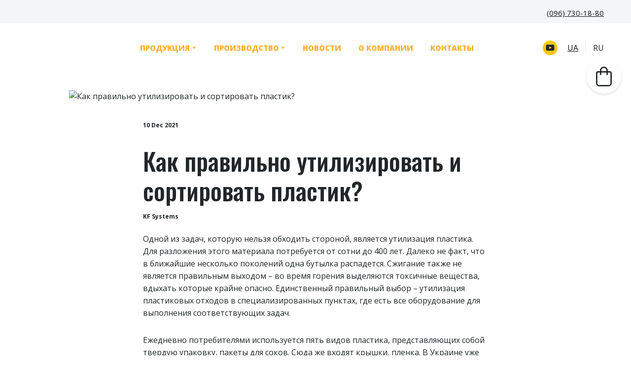

--- FILE ---
content_type: text/css; charset=utf-8
request_url: https://ru.kf-systems.com.ua/site/68dbb5efac2d26569380c355/google-fonts-__empty_page__.css
body_size: 665159
content:

/* cyrillic */
@font-face {
  font-family: 'Oswald';
  font-style: normal;
  font-weight: 500;
  src: url("[data-uri]") format('woff2');
  unicode-range: U+0301, U+0400-045F, U+0490-0491, U+04B0-04B1, U+2116;
}

/* latin */
@font-face {
  font-family: 'Oswald';
  font-style: normal;
  font-weight: 500;
  src: url("[data-uri]") format('woff2');
  unicode-range: U+0000-00FF, U+0131, U+0152-0153, U+02BB-02BC, U+02C6, U+02DA, U+02DC, U+0304, U+0308, U+0329, U+2000-206F, U+20AC, U+2122, U+2191, U+2193, U+2212, U+2215, U+FEFF, U+FFFD;
}

/* cyrillic */
@font-face {
  font-family: 'Oswald';
  font-style: normal;
  font-weight: 600;
  src: url("[data-uri]") format('woff2');
  unicode-range: U+0301, U+0400-045F, U+0490-0491, U+04B0-04B1, U+2116;
}

/* latin */
@font-face {
  font-family: 'Oswald';
  font-style: normal;
  font-weight: 600;
  src: url("[data-uri]") format('woff2');
  unicode-range: U+0000-00FF, U+0131, U+0152-0153, U+02BB-02BC, U+02C6, U+02DA, U+02DC, U+0304, U+0308, U+0329, U+2000-206F, U+20AC, U+2122, U+2191, U+2193, U+2212, U+2215, U+FEFF, U+FFFD;
}

/* cyrillic */
@font-face {
  font-family: 'Oswald';
  font-style: normal;
  font-weight: 700;
  src: url("[data-uri]") format('woff2');
  unicode-range: U+0301, U+0400-045F, U+0490-0491, U+04B0-04B1, U+2116;
}

/* latin */
@font-face {
  font-family: 'Oswald';
  font-style: normal;
  font-weight: 700;
  src: url("[data-uri]") format('woff2');
  unicode-range: U+0000-00FF, U+0131, U+0152-0153, U+02BB-02BC, U+02C6, U+02DA, U+02DC, U+0304, U+0308, U+0329, U+2000-206F, U+20AC, U+2122, U+2191, U+2193, U+2212, U+2215, U+FEFF, U+FFFD;
}


/* cyrillic */
@font-face {
  font-family: 'Open Sans';
  font-style: italic;
  font-weight: 400;
  font-stretch: 100%;
  src: url("[data-uri]") format('woff2');
  unicode-range: U+0301, U+0400-045F, U+0490-0491, U+04B0-04B1, U+2116;
}

/* latin */
@font-face {
  font-family: 'Open Sans';
  font-style: italic;
  font-weight: 400;
  font-stretch: 100%;
  src: url("[data-uri]") format('woff2');
  unicode-range: U+0000-00FF, U+0131, U+0152-0153, U+02BB-02BC, U+02C6, U+02DA, U+02DC, U+0304, U+0308, U+0329, U+2000-206F, U+20AC, U+2122, U+2191, U+2193, U+2212, U+2215, U+FEFF, U+FFFD;
}

/* cyrillic */
@font-face {
  font-family: 'Open Sans';
  font-style: italic;
  font-weight: 600;
  font-stretch: 100%;
  src: url("[data-uri]") format('woff2');
  unicode-range: U+0301, U+0400-045F, U+0490-0491, U+04B0-04B1, U+2116;
}

/* latin */
@font-face {
  font-family: 'Open Sans';
  font-style: italic;
  font-weight: 600;
  font-stretch: 100%;
  src: url("[data-uri]") format('woff2');
  unicode-range: U+0000-00FF, U+0131, U+0152-0153, U+02BB-02BC, U+02C6, U+02DA, U+02DC, U+0304, U+0308, U+0329, U+2000-206F, U+20AC, U+2122, U+2191, U+2193, U+2212, U+2215, U+FEFF, U+FFFD;
}

/* cyrillic */
@font-face {
  font-family: 'Open Sans';
  font-style: italic;
  font-weight: 700;
  font-stretch: 100%;
  src: url("[data-uri]") format('woff2');
  unicode-range: U+0301, U+0400-045F, U+0490-0491, U+04B0-04B1, U+2116;
}

/* latin */
@font-face {
  font-family: 'Open Sans';
  font-style: italic;
  font-weight: 700;
  font-stretch: 100%;
  src: url("[data-uri]") format('woff2');
  unicode-range: U+0000-00FF, U+0131, U+0152-0153, U+02BB-02BC, U+02C6, U+02DA, U+02DC, U+0304, U+0308, U+0329, U+2000-206F, U+20AC, U+2122, U+2191, U+2193, U+2212, U+2215, U+FEFF, U+FFFD;
}

/* cyrillic */
@font-face {
  font-family: 'Open Sans';
  font-style: italic;
  font-weight: 800;
  font-stretch: 100%;
  src: url("[data-uri]") format('woff2');
  unicode-range: U+0301, U+0400-045F, U+0490-0491, U+04B0-04B1, U+2116;
}

/* latin */
@font-face {
  font-family: 'Open Sans';
  font-style: italic;
  font-weight: 800;
  font-stretch: 100%;
  src: url("[data-uri]") format('woff2');
  unicode-range: U+0000-00FF, U+0131, U+0152-0153, U+02BB-02BC, U+02C6, U+02DA, U+02DC, U+0304, U+0308, U+0329, U+2000-206F, U+20AC, U+2122, U+2191, U+2193, U+2212, U+2215, U+FEFF, U+FFFD;
}

/* cyrillic */
@font-face {
  font-family: 'Open Sans';
  font-style: normal;
  font-weight: 400;
  font-stretch: 100%;
  src: url("[data-uri]") format('woff2');
  unicode-range: U+0301, U+0400-045F, U+0490-0491, U+04B0-04B1, U+2116;
}

/* latin */
@font-face {
  font-family: 'Open Sans';
  font-style: normal;
  font-weight: 400;
  font-stretch: 100%;
  src: url("[data-uri]") format('woff2');
  unicode-range: U+0000-00FF, U+0131, U+0152-0153, U+02BB-02BC, U+02C6, U+02DA, U+02DC, U+0304, U+0308, U+0329, U+2000-206F, U+20AC, U+2122, U+2191, U+2193, U+2212, U+2215, U+FEFF, U+FFFD;
}

/* cyrillic */
@font-face {
  font-family: 'Open Sans';
  font-style: normal;
  font-weight: 600;
  font-stretch: 100%;
  src: url("[data-uri]") format('woff2');
  unicode-range: U+0301, U+0400-045F, U+0490-0491, U+04B0-04B1, U+2116;
}

/* latin */
@font-face {
  font-family: 'Open Sans';
  font-style: normal;
  font-weight: 600;
  font-stretch: 100%;
  src: url("[data-uri]") format('woff2');
  unicode-range: U+0000-00FF, U+0131, U+0152-0153, U+02BB-02BC, U+02C6, U+02DA, U+02DC, U+0304, U+0308, U+0329, U+2000-206F, U+20AC, U+2122, U+2191, U+2193, U+2212, U+2215, U+FEFF, U+FFFD;
}

/* cyrillic */
@font-face {
  font-family: 'Open Sans';
  font-style: normal;
  font-weight: 700;
  font-stretch: 100%;
  src: url("[data-uri]") format('woff2');
  unicode-range: U+0301, U+0400-045F, U+0490-0491, U+04B0-04B1, U+2116;
}

/* latin */
@font-face {
  font-family: 'Open Sans';
  font-style: normal;
  font-weight: 700;
  font-stretch: 100%;
  src: url("[data-uri]") format('woff2');
  unicode-range: U+0000-00FF, U+0131, U+0152-0153, U+02BB-02BC, U+02C6, U+02DA, U+02DC, U+0304, U+0308, U+0329, U+2000-206F, U+20AC, U+2122, U+2191, U+2193, U+2212, U+2215, U+FEFF, U+FFFD;
}

/* cyrillic */
@font-face {
  font-family: 'Open Sans';
  font-style: normal;
  font-weight: 800;
  font-stretch: 100%;
  src: url("[data-uri]") format('woff2');
  unicode-range: U+0301, U+0400-045F, U+0490-0491, U+04B0-04B1, U+2116;
}

/* latin */
@font-face {
  font-family: 'Open Sans';
  font-style: normal;
  font-weight: 800;
  font-stretch: 100%;
  src: url("[data-uri]") format('woff2');
  unicode-range: U+0000-00FF, U+0131, U+0152-0153, U+02BB-02BC, U+02C6, U+02DA, U+02DC, U+0304, U+0308, U+0329, U+2000-206F, U+20AC, U+2122, U+2191, U+2193, U+2212, U+2215, U+FEFF, U+FFFD;
}



--- FILE ---
content_type: application/javascript; charset=utf-8
request_url: https://ru.kf-systems.com.ua/site/68dbb5efac2d26569380c355/components/ecommerce-new-shopping-cart.js
body_size: 23602
content:
(self.webpackChunksite_render=self.webpackChunksite_render||[]).push([["ecommerce-new-shopping-cart"],{"../client/editor-next/src/components/block-components/ecommerce/constants.js":(e,t)=>{"use strict";Object.defineProperty(t,"__esModule",{value:!0}),t.EXPRESS_CHECKOUT_TYPES=void 0;t.EXPRESS_CHECKOUT_TYPES={MONOBANK:"monocheckout"}},"../client/editor-next/src/components/block-components/ecommerce/payment-details/payment-details.css":e=>{e.exports={wrapper:"wrapper_1Hj",hidden:"hidden_y1v","payment-details__placeholder":"payment-details__placeholder_3_p",paymentDetails__placeholder:"payment-details__placeholder_3_p","placeholder-anim":"placeholder-anim_V-D",placeholderAnim:"placeholder-anim_V-D","payment-details__title":"payment-details__title_1fP",paymentDetails__title:"payment-details__title_1fP"}},"../client/editor-next/src/components/block-components/ecommerce/shipping-details/constants.js":(e,t)=>{"use strict";Object.defineProperty(t,"__esModule",{value:!0}),t.SHIPPING_TYPE=t.MAIN_CITIES=void 0;t.SHIPPING_TYPE={COURIER:"delivery",PICKUP:"pickup",NOVA_POSHTA:"novaposhta"},t.MAIN_CITIES=["Київ","Дніпро","Харків","Одеса","Кривий Ріг","Львів","Вінниця","Миколаїв","Полтава"]},"../client/editor-next/src/components/block-components/ecommerce/shipping-details/utils/getShippingType.js":(e,t,r)=>{"use strict";var n=r("../client/node_modules/lodash/fp.js"),i=r("../client/shared/utils/lodash-extend.js");Object.defineProperty(t,"__esModule",{value:!0}),t.default=void 0;var o=r("../client/editor-next/src/components/block-components/ecommerce/shipping-details/constants.js");function s(e){return n.pipe(n.get("type"),n.isEqual(e))}t.default=function(e){return n.cond([[n.isEmpty,n.always(null)],[s("novaposhta"),n.always(o.SHIPPING_TYPE.NOVA_POSHTA)],[n.pipe(n.juxt([s("manual"),n.pipe(n.get("addresses"),n.isEmpty)]),i.and),n.always(o.SHIPPING_TYPE.COURIER)],[i.T,n.always(o.SHIPPING_TYPE.PICKUP)]])(e)}},"../client/editor-next/src/components/block-components/ecommerce/shopping-cart-next-view/customer-details.js":(e,t,r)=>{"use strict";Object.defineProperty(t,"__esModule",{value:!0}),t.default=void 0;var n,i=r("../client/editor-next/src/components/block-components/ecommerce/components/dropdown/view.js"),o=r("../client/node_modules/maska/dist/maska.js"),s=r("../client/editor-next/src/components/block-components/ecommerce/shopping-cart-next-view/utils.js"),a=r("../client/editor-next/src/components/block-components/ecommerce/shopping-cart-next-view/validate.js"),l=(n=r("../client/editor-next/src/components/block-components/ecommerce/customer-details/field/style.css"))&&n.__esModule?n:{default:n};function c(e,t){var r=Object.keys(e);if(Object.getOwnPropertySymbols){var n=Object.getOwnPropertySymbols(e);t&&(n=n.filter(function(t){return Object.getOwnPropertyDescriptor(e,t).enumerable})),r.push.apply(r,n)}return r}function d(e){for(var t=1;t<arguments.length;t++){var r=null!=arguments[t]?arguments[t]:{};t%2?c(Object(r),!0).forEach(function(t){u(e,t,r[t])}):Object.getOwnPropertyDescriptors?Object.defineProperties(e,Object.getOwnPropertyDescriptors(r)):c(Object(r)).forEach(function(t){Object.defineProperty(e,t,Object.getOwnPropertyDescriptor(r,t))})}return e}function u(e,t,r){return(t=function(e){var t=function(e,t){if("object"!=typeof e||!e)return e;var r=e[Symbol.toPrimitive];if(void 0!==r){var n=r.call(e,t||"default");if("object"!=typeof n)return n;throw new TypeError("@@toPrimitive must return a primitive value.")}return("string"===t?String:Number)(e)}(e,"string");return"symbol"==typeof t?t:t+""}(t))in e?Object.defineProperty(e,t,{value:r,enumerable:!0,configurable:!0,writable:!0}):e[t]=r,e}t.default=function(e){let t=null,r=!1,n={};const c={},u={dropdown:"select",phone:"phone",comment:"textarea","text-long":"textarea",default:"input"},p=()=>0!==Object.keys(c).length,m=()=>{if(t)for(;t.lastChild;)t.lastChild.remove()},h=()=>{const e=new FormData(t),r={};for(const t of e.keys())r[t]=e.get(t);return d(d({},r),n)},f=(e,t)=>{const r=e.querySelector('[data-sub-item="input-field-transparent-wrapper"]');if(r)if(t){const e=window.getComputedStyle(t);Object.assign(r.style,{border:e.border,borderStyle:e.borderStyle,borderWidth:e.borderWidth})}else r.style.border="",r.style.borderStyle="",r.style.borderWidth=""},y=()=>{t.querySelectorAll('[data-item="product-cart-field"]').forEach(e=>{const t=e.querySelector('[data-sub-item="input-field"]'),r=e.querySelector('[data-sub-item="validation-text"]');t.classList.remove(t.dataset.invalidClassname),t.setAttribute("aria-invalid","false"),r.style.display="none",f(e)});const r=h(),{customFields:n}=e.appInstance,i=(0,a.validate)(n,r);return i.length&&function(){(arguments.length>0&&void 0!==arguments[0]?arguments[0]:[]).forEach(e=>{const r=t.querySelector(`[data-item-id="${e}"]`),n=r.querySelector('[data-sub-item="input-field"]'),i=r.querySelector('[data-sub-item="validation-text"]');n.classList.add(n.dataset.invalidClassname),n.setAttribute("aria-invalid","true"),f(r,n),i.innerHTML.length&&(i.style.display="block")})}(i),0===i.length};return{init:()=>{t=document.querySelector('[data-cart-component="customer-details-form"]'),(()=>{if(p()||!t)return;t.querySelectorAll('[data-item="product-cart-field"][data-role="template"]').forEach(e=>{c[e.dataset.element]=e.cloneNode(!0)})})(),m()},render:()=>{if(!t||!p())return;m();const{customFields:a}=e.appInstance;a.sort((e,t)=>e.sort_order-t.sort_order).forEach(e=>{const a=u[e.value_type]||u.default;if(!c[a])return;const l=((e,t)=>{const a=c[t].cloneNode(!0);if(a.dataset.itemId=e.id,a.querySelector('[data-sub-item="name"]').innerText=e.name,["textarea","input"].includes(t)&&(a.querySelector(t).placeholder=e.placeholder,a.querySelector(t).name=e.id),["input","phone"].includes(t)&&(a.querySelector('[data-sub-item="input-field"]').type=e.value_type),"phone"===t){const t=a.querySelector('[data-sub-item="input-field"]');t.name=e.id,t.placeholder=e.placeholder,t.setAttribute("type","tel"),t.setAttribute("inputmode","numeric");const r=a.querySelector('[data-sub-item="input-field-wrapper"]'),i=a.querySelector('[data-sub-item="input-field-transparent-wrapper"]'),l=a.querySelector('[data-sub-item="input-field-transparent-wrapper__value"]'),c=a.querySelector('[data-sub-item="input-field-transparent-wrapper__suffix"]');if(queueMicrotask(()=>{const e=window.getComputedStyle(t);r&&(r.style.background=e.getPropertyValue("--w-get-input-background-color")),i&&Object.assign(i.style,{border:e.border,borderStyle:e.borderStyle,borderWidth:e.borderWidth})}),e.phone_mask&&e.phone_mask_enabled){let r=null;const a=e.phone_mask.replace(/#/g,"0");t.placeholder=a;const d=e.phone_mask.length||32;t.setAttribute("pattern",`^.{${d}}$`),t.setAttribute("maxLength",d),t.addEventListener("input",d=>{let{target:{value:u,selectionStart:p}}=d;const m=new o.Mask({mask:e.phone_mask});u.length&&u.length!==p&&(r=p),u.length>e.phone_mask.length||(t.value=m.masked(u),n[e.id]=t.value,u&&null!==r&&p!==u.length&&t.setSelectionRange(r,r),l&&c&&(l.textContent=t.value,c.textContent=(0,s.getRemainingPlaceholderValue)(t.value,a),i.style.visibility=u.length?"visible":"hidden"))})}}if(e.required){const e=a.querySelector('[data-sub-item="input-field"]');e.required="required",e.setAttribute("aria-required","true")}if("dropdown"===e.value_type&&e.options){const t=a.querySelector('[data-sub-item="input-field"]');t.dataset.option=e.name,t.dataset.placeholder=e.placeholder,(0,i.createDropdownManager)({element:t,values:e.options,onChange:t=>{n[e.id]=t.value,r&&y()},className:"dropdown-large-input"}).init()}return a.querySelector('[data-sub-item="required"]').style.opacity=e.required?1:0,a.querySelector('[data-sub-item="validation-text"]').innerText=e.required_message,a})(e,a);t.appendChild(l)})},getFormData:h,resetForm:()=>{t.reset(),n={}},validateForm:y,addValidateListener:()=>{r=!0,t.querySelectorAll("input, textarea").forEach(e=>e.addEventListener("input",y))},get exists(){return!!t},showPlaceholder:()=>{const e=document.querySelector('[data-cart-component="customer-details"]');if(!e)return;const t=e.querySelector('[data-cart-component="customer-details-form"]'),r=e.querySelector(".js-customer-details-placeholder"),n=document.importNode(r.content,!0);t.style.display="none",e.appendChild(n)},hidePlaceholder:()=>{const e=document.querySelector('[data-cart-component="customer-details"]'),t=e.querySelector('[data-sub-item="customer-details-placeholder"]');e.querySelector('[data-cart-component="customer-details-form"]').style.display="block",t&&t.remove()},disable:()=>{if(!t)return;t.querySelectorAll(`.${l.default.form__input}`).forEach(e=>{e.disabled=!0,e.classList.add("disabled")})},enable:()=>{if(!t)return;t.querySelectorAll(`.${l.default.form__input}`).forEach(e=>{e.disabled=!1,e.classList.remove("disabled")})}}}},"../client/editor-next/src/components/block-components/ecommerce/shopping-cart-next-view/express-checkout/express-checkout.js":(e,t,r)=>{"use strict";var n=r("../client/node_modules/lodash/fp.js");Object.defineProperty(t,"__esModule",{value:!0}),t.default=void 0;var i=r("../client/editor-next/src/components/block-components/ecommerce/constants.js"),o=c(r("../client/editor-next/src/components/block-components/ecommerce/shopping-cart-next-view/registry.js")),s=c(r("../client/editor-next/src/components/block-components/ecommerce/utils/fetch-and-registry-gateways.js")),a=c(r("../client/editor-next/src/components/block-components/ecommerce/shopping-cart-next-view/shopping-cart-abstract-element.js")),l=c(r("../client/editor-next/src/components/block-components/ecommerce/shopping-cart-next-view/express-checkout/methods/mono-checkout.js"));function c(e){return e&&e.__esModule?e:{default:e}}function d(e,t,r){return(t=function(e){var t=function(e,t){if("object"!=typeof e||!e)return e;var r=e[Symbol.toPrimitive];if(void 0!==r){var n=r.call(e,t||"default");if("object"!=typeof n)return n;throw new TypeError("@@toPrimitive must return a primitive value.")}return("string"===t?String:Number)(e)}(e,"string");return"symbol"==typeof t?t:t+""}(t))in e?Object.defineProperty(e,t,{value:r,enumerable:!0,configurable:!0,writable:!0}):e[t]=r,e}const u=new Map([[i.EXPRESS_CHECKOUT_TYPES.MONOBANK,l.default]]);class p extends a.default{constructor(){super(...arguments),d(this,"initialize",!1),d(this,"mounted",!1)}async init(){if(this.container=document.querySelector('[data-cart-component="express-checkout"]'),!this.container)return;this.initialize=!0;const e=o.default.get("gateways.express");if(!e){const{express:e}=await(0,s.default)(this.state.appInfo.apiUrl,this.state.appInfo.appId);return void(this.expressCheckoutList=e)}this.expressCheckoutList=e}render(){!this.initialize||this.mounted||n.isEmpty(this.expressCheckoutList)||(this.container.style.display="block",this.expressCheckoutList.forEach(e=>{let{type:t,cancelled_url:r,succeeded_url:n,id:i}=e;if(!u.has(t))return;new(u.get(t))({container:this.container,details:{type:t,cancelledUrl:r,succeededUrl:n,id:i}}).render()}),this.mounted=!0)}showPlaceholder(){if(!this.initialize)return;this.container.style.display="block";const e=this.container.querySelector("[data-item='express-checkout-list']");if(!(e instanceof HTMLElement))return;e.childNodes.forEach(e=>{e.style.display="none"});const t=document.createElement("div");t.classList.add("express-checkout-item__placeholder"),t.setAttribute("data-item","express-checkout-item-placeholder"),e.appendChild(t)}hidePlaceholder(){if(!this.initialize)return;const e=this.container.querySelector("[data-item='express-checkout-item-placeholder']");e instanceof HTMLElement&&e.remove()}disable(){if(!this.initialize)return;const e=this.container.querySelector("[data-item='express-checkout-list']");e instanceof HTMLElement&&e.classList.add("disabled")}enable(){if(!this.initialize)return;const e=this.container.querySelector("[data-item='express-checkout-list']");e instanceof HTMLElement&&e.classList.remove("disabled")}}t.default=p},"../client/editor-next/src/components/block-components/ecommerce/shopping-cart-next-view/express-checkout/index.js":(e,t,r)=>{"use strict";Object.defineProperty(t,"__esModule",{value:!0}),Object.defineProperty(t,"default",{enumerable:!0,get:function(){return i.default}});var n,i=(n=r("../client/editor-next/src/components/block-components/ecommerce/shopping-cart-next-view/express-checkout/express-checkout.js"))&&n.__esModule?n:{default:n}},"../client/editor-next/src/components/block-components/ecommerce/shopping-cart-next-view/express-checkout/methods/mono-checkout.js":(e,t,r)=>{"use strict";var n=r("../client/node_modules/lodash/fp.js");Object.defineProperty(t,"__esModule",{value:!0}),t.default=void 0;var i=c(r("../client/editor-next/src/components/block-components/ecommerce/shopping-cart-next-view/registry.js")),o=r("../client/editor-next/src/components/block-components/ecommerce/shopping-cart-next-view/order-manager/index.js"),s=r("../client/editor-next/src/components/block-components/ecommerce/shopping-cart-next-view/utils.js"),a=c(r("../client/editor-next/src/components/block-components/ecommerce/utils/transform-product-to-order.js")),l=c(r("../client/editor-next/src/components/block-components/ecommerce/shopping-cart-next-view/cart-store.js"));function c(e){return e&&e.__esModule?e:{default:e}}t.default=class{constructor(e){let{container:t,details:r}=e;this.details=r,this.container=t}handleClick(e){var t;e.preventDefault(),e.stopPropagation();const r=(0,a.default)(l.default.getList()),{id:c}=this.details,d=null===(t=i.default.get("promo-code.details"))||void 0===t||null===(t=t.coupon)||void 0===t?void 0:t.promo_code;console.warn("Try checkout products",{products:r,gateway:c}),(0,s.createPayment)({products:r,customFields:{},shipment_id:null,shipment_address_id:null,shipment_address_custom:"",shipment_metadata:void 0,gateway_id:c,promo_code:d}).then(e=>{let{payment:t,orderId:r}=e;const i=n.get("confirmation_url",t);n.isString(i)&&((0,o.saveLastOrderData)({orderId:r}),window.location=i)}).catch(e=>{console.error("ExpressCheckoutMethod payment",e)})}render(){const e=this.container.querySelector('[data-template="mono-checkout"]'),t=this.container.querySelector('[data-item="express-checkout-list"]');if(!e||!t)return;this.elementID=`mono-checkout-${Date.now()}`;const r=document.importNode(e.content,!0);t.appendChild(r),this.container.querySelector('[data-sub-item="mono-checkout-button"]').addEventListener("click",this.handleClick.bind(this))}}},"../client/editor-next/src/components/block-components/ecommerce/shopping-cart-next-view/messages/index.js":(e,t,r)=>{"use strict";Object.defineProperty(t,"__esModule",{value:!0}),Object.defineProperty(t,"default",{enumerable:!0,get:function(){return i.default}});var n,i=(n=r("../client/editor-next/src/components/block-components/ecommerce/shopping-cart-next-view/messages/messages.js"))&&n.__esModule?n:{default:n}},"../client/editor-next/src/components/block-components/ecommerce/shopping-cart-next-view/messages/messages.js":(e,t,r)=>{"use strict";Object.defineProperty(t,"__esModule",{value:!0}),t.default=void 0;var n=r("../client/editor-next/src/components/block-components/ecommerce/shopping-cart-next-view/utils.js"),i=r("../client/editor-next/src/components/block-components/ecommerce/components/digital-resources/view.js");function o(e,t,r){return(t=function(e){var t=function(e,t){if("object"!=typeof e||!e)return e;var r=e[Symbol.toPrimitive];if(void 0!==r){var n=r.call(e,t||"default");if("object"!=typeof n)return n;throw new TypeError("@@toPrimitive must return a primitive value.")}return("string"===t?String:Number)(e)}(e,"string");return"symbol"==typeof t?t:t+""}(t))in e?Object.defineProperty(e,t,{value:r,enumerable:!0,configurable:!0,writable:!0}):e[t]=r,e}function s(e,t,r){(function(e,t){if(t.has(e))throw new TypeError("Cannot initialize the same private elements twice on an object")})(e,t),t.set(e,r)}function a(e,t){return e.get(function(e,t,r){if("function"==typeof e?e===t:e.has(t))return arguments.length<3?t:r;throw new TypeError("Private element is not present on this object")}(e,t))}const l={success:{className:"success-shopping-cart-message",templateKey:"js-shopping-card-message-success"},empty:{className:"empty-shopping-cart-message",templateKey:"js-shopping-card-message-empty"}},c=e=>`.${e}`;var d=new WeakMap,u=new WeakMap,p=new WeakMap,m=new WeakMap;t.default=class{constructor(e){s(this,d,e=>document.querySelector(e).content.firstChild.cloneNode(!0)),s(this,u,e=>{let{className:t}=e;const r=this.$popup.querySelector(c(t));r&&(r.style.display="none")}),s(this,p,e=>{let{className:t,templateKey:r}=e;const n=this.$popup.querySelector(".w-section__inner"),i=document.createElement("div"),o=a(d,this).call(this,c(r));return i.className=t,i.appendChild(o),n.parentElement.appendChild(i),i}),s(this,m,e=>{let{$element:t,hasDigitalProducts:r,resources:n=[]}=e;const o=t.querySelector('[data-name="resource-list"]');if(!o)return;if(!n.length&&!r)return void(o.style.display="none");if(!n.length&&r){const e=a(d,this).call(this,".js-order-details-digital-resource-item-placeholder");return o.style.display="flex",void(o.innerHTML=e.outerHTML)}if(!n.some(e=>{let{url:t}=e;return t}))return o.innerHTML="",void(o.style.display="none");o.innerHTML="",o.style.display="flex",n.forEach(e=>{let{name:t,url:r,ext:n,mime_type:s}=e;const l=a(d,this).call(this,".js-order-details-digital-resource-item-success");(0,i.updateDigitalResourceElement)(l,{name:t,url:r,ext:n,mime_type:s}),o.appendChild(l)})}),o(this,"hideAllMessages",()=>{Object.values(this.messages).forEach(a(u,this))}),o(this,"showMessage",e=>{let{hasDigitalProducts:t,resources:r}=e;const n=this.messages[this.state.formState];if(!n)throw new Error("Unknown message type");this.hideAllMessages();const i=this.$popup.querySelector(c(n.className))||a(p,this).call(this,n);a(m,this).call(this,{$element:i,hasDigitalProducts:t,resources:r}),i.style.display="block"}),this.state=e,this.messages=l,this.$popup=(0,n.getShoppingCartPopup)()}get messageNames(){return Object.keys(this.messages)}}},"../client/editor-next/src/components/block-components/ecommerce/shopping-cart-next-view/order-details/index.js":(e,t,r)=>{"use strict";Object.defineProperty(t,"__esModule",{value:!0}),Object.defineProperty(t,"default",{enumerable:!0,get:function(){return i.default}});var n,i=(n=r("../client/editor-next/src/components/block-components/ecommerce/shopping-cart-next-view/order-details/order-details.js"))&&n.__esModule?n:{default:n}},"../client/editor-next/src/components/block-components/ecommerce/shopping-cart-next-view/order-details/order-details.js":(e,t,r)=>{"use strict";var n=r("../client/node_modules/lodash/fp.js"),i=r("../client/shared/utils/lodash-extend.js");Object.defineProperty(t,"__esModule",{value:!0}),t.default=void 0;var o=function(e,t){if(!t&&e&&e.__esModule)return e;if(null===e||"object"!=typeof e&&"function"!=typeof e)return{default:e};var r=g(t);if(r&&r.has(e))return r.get(e);var n={__proto__:null},i=Object.defineProperty&&Object.getOwnPropertyDescriptor;for(var o in e)if("default"!==o&&{}.hasOwnProperty.call(e,o)){var s=i?Object.getOwnPropertyDescriptor(e,o):null;s&&(s.get||s.set)?Object.defineProperty(n,o,s):n[o]=e[o]}return n.default=e,r&&r.set(e,n),n}(r("../client/editor-next/src/components/block-components/constructor/types/product/view/stock-manager.js")),s=v(r("../client/editor-next/src/components/block-components/ecommerce/utils/stringify-options.js")),a=r("../client/shared/api/ecommerce/http-common.js"),l=r("../client/shared/utils/price.js"),c=r("../client/editor-next/src/components/block-components/ecommerce/components/product-row/preview/index.js"),d=v(r("../client/editor-next/src/components/block-components/ecommerce/components/price-details/view/index.js")),u=r("../client/shared/utils/dom.js"),p=r("../client/editor-next/src/components/block-components/ecommerce/shopping-cart-next-view/utils.js"),m=v(r("../client/editor-next/src/components/block-components/ecommerce/shopping-cart-next-view/order-details/promo-code/index.js")),h=v(r("../client/editor-next/src/components/block-components/ecommerce/shopping-cart-next-view/cart-store.js")),f=v(r("../client/editor-next/src/components/block-components/ecommerce/shopping-cart-next-view/registry.js")),y=v(r("../client/editor-next/src/components/block-components/ecommerce/shopping-cart-next-view/product-cache.js"));function v(e){return e&&e.__esModule?e:{default:e}}function g(e){if("function"!=typeof WeakMap)return null;var t=new WeakMap,r=new WeakMap;return(g=function(e){return e?r:t})(e)}function b(e,t){var r=Object.keys(e);if(Object.getOwnPropertySymbols){var n=Object.getOwnPropertySymbols(e);t&&(n=n.filter(function(t){return Object.getOwnPropertyDescriptor(e,t).enumerable})),r.push.apply(r,n)}return r}function w(e){for(var t=1;t<arguments.length;t++){var r=null!=arguments[t]?arguments[t]:{};t%2?b(Object(r),!0).forEach(function(t){S(e,t,r[t])}):Object.getOwnPropertyDescriptors?Object.defineProperties(e,Object.getOwnPropertyDescriptors(r)):b(Object(r)).forEach(function(t){Object.defineProperty(e,t,Object.getOwnPropertyDescriptor(r,t))})}return e}function S(e,t,r){return(t=function(e){var t=function(e,t){if("object"!=typeof e||!e)return e;var r=e[Symbol.toPrimitive];if(void 0!==r){var n=r.call(e,t||"default");if("object"!=typeof n)return n;throw new TypeError("@@toPrimitive must return a primitive value.")}return("string"===t?String:Number)(e)}(e,"string");return"symbol"==typeof t?t:t+""}(t))in e?Object.defineProperty(e,t,{value:r,enumerable:!0,configurable:!0,writable:!0}):e[t]=r,e}const _=n.pipe(n.get("preview"),i.ifElse(n.has("role.video"),n.get("image_url"),n.pipe(n.get("url"),e=>`${e}/72`)));function k(e){const t=i.ifElse(n.has("variantId"),n.pipe(n.get("variants"),n.find(t=>t.slug_id===n.get("variantId",e))),n.get("variant"))(e),r=i.ifElse(n.pipe(n.getOr([],"values"),n.isEmpty),n.always(null),n.getOr(null,"code"))(t),o=i.ifElse(n.has("slug"),e=>`${n.get("slug",e)}${r?`?variant=${r}`:""}`,n.always(""))(e),a=i.ifElse(n.has("preview.url"),_,i.ifElse(n.always(n.has("preview.url",e)),n.always(_(e)),n.always(void 0)))(t),l=(0,s.default)("values",t);return{sku:n.getOr("","sku",t),amount:n.getOr(0,"amount",t),behavior:n.getOr("physical","behavior",e),url:o,src:a,options:l}}t.default=function(e){let t=!1,r=null,s=null,v=null,g=null,b=null,S=null,_=!1;const j=new Map;let E=!1;const P=()=>{const e=document.querySelector('[data-cart-component="order-details"]');if(!e)return;const t=e.querySelector(".js-order-details-product-placeholder");if(!t)return;const r=e.querySelector('[data-sub-item="product-list"]'),n=e.querySelector('[data-sub-item="price-details"]'),i=e.querySelector(".js-order-details-limit-min-order"),o=e.querySelector('[data-sub-item="product-promo-code"]');r.style.display="none",n.style.display="none",i.style.display="none",(0,u.isHTMLElement)(o)&&(o.style.display="none");const s=document.importNode(t.content,!0);e.append(s)},x=()=>{const e=document.querySelector('[data-cart-component="order-details"]');if(!e)return;const t=e.querySelector('[data-sub-item="product-list"]'),r=e.querySelector('[data-sub-item="price-details"]'),i=e.querySelector('[data-sub-item="product-promo-code"]');(0,u.isHTMLElement)(i)&&(i.style.display="block"),t.style.display="block",r.style.display="flex";const o=e.querySelector('[data-sub-item="order-details-placeholder"]');n.isNil(o)||o.remove()},O=()=>{var e,r,i,o;if(!t)return;const s=(0,p.calculateProductsAmount)(),a=!n.isEmpty(null!==(l=f.default.get("shipping.list"))&&void 0!==l?l:[]);var l;const c=null!==(e=null===(r=f.default.get("shipping.details"))||void 0===r?void 0:r.price)&&void 0!==e?e:0,d=null!==(i=null===(o=f.default.get("promo-code.details"))||void 0===o?void 0:o.discount_amount)&&void 0!==i?i:0;b&&(b.hideShippingPrice(!a),b.setPromoCodeDetails(f.default.get("promo-code.details")),b.update({subTotal:s,discount:d,shipping:c}))},D=e=>{var t;let{target:r}=e;const i=r.closest('[data-item="product-cart-item"]'),o=i.dataset.itemId;h.default.remove(o),i.remove(),y.default.remove(o);const s=null!==(t=f.default.get("unavailableProductList"))&&void 0!==t?t:[];n.isArray(s)&&s.includes(o)&&f.default.set("unavailableProductList",s.filter(e=>e!==o))},C=e=>{if(!e||!e.hasAttribute("data-error-out-of-stock"))return;e.removeAttribute("data-error-out-of-stock");const t=e.querySelector(".js-error-out-of-stock");t&&t.remove()},I=e=>{let{target:t}=e;const r=t.closest('[data-item="product-cart-item"]'),n=r.dataset.itemId,i=h.default.getItem(n).quantity+1;i>o.default.getMaxAvailable(n)||(h.default.setQuantity(n,i),C(r))},q=e=>{let{target:t}=e;const r=t.closest('[data-item="product-cart-item"]'),n=r.dataset.itemId,i=h.default.getItem(n),s=Math.max(i.quantity-1,1);h.default.setQuantity(n,s),s>o.default.getMaxAvailable(n)||C(r)},A=e=>{let{target:t}=e;const r=t.closest('[data-item="product-cart-item"]'),n=r.dataset.itemId,i=parseInt(t.value,10)||1;if(i<=o.default.getMaxAvailable(n))h.default.setQuantity(n,i);else{const e=o.default.getMaxAvailable(n);t.value=e,h.default.setQuantity(n,e)}C(r)},M=e=>{e.querySelector('[data-sub-item="remove"]').addEventListener("click",D);const t=e.querySelector('[data-sub-item="quantity-up"]');(0,u.isHTMLElement)(t)&&e.querySelector('[data-sub-item="quantity-up"]').addEventListener("click",I);const r=e.querySelector('[data-sub-item="quantity-down"]');(0,u.isHTMLElement)(r)&&e.querySelector('[data-sub-item="quantity-down"]').addEventListener("click",q);const n=e.querySelector('[type="number"]');(0,u.isHTMLElement)(n)&&(n.addEventListener("input",A),n.addEventListener("keydown",e=>{"ArrowUp"===e.key&&(I(e),e.preventDefault()),"ArrowDown"===e.key&&(q(e),e.preventDefault())}));e.querySelectorAll('[role="button"]').forEach(e=>{e.addEventListener("keydown",t=>{"Enter"!==t.key&&" "!==t.key||(t.preventDefault(),e.click())})})},T=e=>{let{$product:t,quantity:r,behavior:n}=e;const i="digital"===n,o=t.querySelector('[data-sub-item="quantity"]');if(i){const{noInputClassnames:e}=o.dataset;o.classList.add(...e.split(",")),o.innerText=`${r}x`}else{o.querySelector("input").value=r}},L=function(){var t;let n=arguments.length>0&&void 0!==arguments[0]?arguments[0]:{};const i="data-shop-path",o=null===(t=document.querySelector(`[${i}]`))||void 0===t?void 0:t.getAttribute(i),{url:s,src:a,behavior:d,options:u,sku:m,amount:h}=k(n),f=v.cloneNode(!0);f.dataset.itemId=(0,p.getCartEntryId)(n);const y=f.querySelector('[data-sub-item="preview"]');return(0,c.loadPreviewImg)({src:a,previewEl:y,createPlaceholderEl:()=>{const e=r.querySelector(".js-order-details-image-placeholder");return document.importNode(e.content,!0).firstChild}}),f.querySelector('[data-sub-item="options"]').innerText=u,f.querySelector('[data-sub-item="name"]').innerHTML=`<a href="${o}${s}" target="_blank">${n.name} ${m?`(${m})`:""}</a>`,f.querySelector('[data-sub-item="amount"]').dataset.amount=h,T({$product:f,quantity:n.quantity,behavior:d}),f.querySelector('[data-sub-item="amount"]').innerText=(0,l.formatPrice)(n.quantity*h,e.appInstance),f},N=async t=>{let r=j.get(t.productId);try{var n,i,l;if(r||(r=await(0,a.loadProduct)(e.appInfo.apiUrl,e.appInfo.appId,t.productId)),!r||"ecommerce.product.notfound"===(null===(n=r)||void 0===n||null===(n=n.error)||void 0===n?void 0:n.code))throw new Error("Product not found");if(f.default.set(`product.${t.productId}`,r),y.default.set((0,p.getCartEntryId)(t),r),j.set(t.productId,r),(0,o.updateStockWithVariantsInventory)(r),t.variantId&&!r.variants.some(e=>e.slug_id===t.variantId))throw new Error("Variant not found");const s=t.variantId?null===(i=r)||void 0===i||null===(i=i.variants)||void 0===i?void 0:i.find(e=>e.slug_id===t.variantId):null===(l=r)||void 0===l?void 0:l.variant;if(!s)throw new Error("Variant not found");f.default.set("products.amount",w(w({},f.default.get("products.amount")),{},{[(0,p.getCartEntryId)(t)]:null==s?void 0:s.amount}))}catch(e){var c;console.error(`[processProductRow] error loading product ${t.productId}:`,e);const r=null!==(c=f.default.get("unavailableProductList"))&&void 0!==c?c:[];f.default.set("unavailableProductList",[...r,(0,p.getCartEntryId)(t)]);const n=(e=>{const t=y.default.get((0,p.getCartEntryId)(e)),r=L(w(w({},t),e));return r.querySelector('[data-sub-item="unavailable"]').style.display="flex",r})(t);M(n);const i=s.querySelector(`[data-item-id="${(0,p.getCartEntryId)(t)}"]`);return void(i?i.replaceWith(n):s.appendChild(n))}if(s.querySelector(`[data-item-id="${(0,p.getCartEntryId)(t)}"]`))return;const d=L(w(w({},r),t)),u=s.querySelector(`[data-item-id="${(0,p.getCartEntryId)(t)}"]`);u?u.replaceWith(d):s.appendChild(d),M(d)},R=n.once(()=>{f.default.subscribe((0,p.onRegistryPropsChange)(["shipping.details"],O))}),$=n.once(()=>{let i=f.default.get("promo-code.details"),o=f.default.get("promo-code.loading")||!1,s=f.default.get("promo-code.warn");const a=()=>{if(!t)return;if(!E)return void f.default.unsubscribe(a);const c=f.default.get("promo-code.details"),d=f.default.get("promo-code.loading"),u=f.default.get("promo-code.warn");if(!n.isEqual(o,d)&&!n.isEmpty(c)||!d){const e=d?P:n.delay(500,x);o=d,n.isFunction(e)&&e()}if(n.isEqual(i,c)||(i=w({},c),O()),!n.isEqual(s,u)){s=u;const t=r.querySelector(".js-order-details-limit-min-order-promo-code");if(!u)return void(t.style.display="none");const i=n.getOr("0",["coupon","order_min_amount"],u),o=n.pipe(n.getOr("{}",["dataset","text"]),JSON.parse,n.getOr("","minOrderPromoCodeText"))(t);t.querySelector(".js-order-details-limit-min-order-text").innerText=o.replaceAll("[min_order_promocode]",(0,l.formatPrice)(i,e.appInstance)),t.style.display="block"}};f.default.subscribe(a)}),H=()=>{if(_)return;const t=h.default.getList().map(async t=>{const r=s.querySelector(`[data-item-id="${(0,p.getCartEntryId)(t)}"]`);if(r){const o=f.default.get(`product.${t.productId}`)||y.default.get((0,p.getCartEntryId)(t)),{amount:s}=i.when(n.always(!n.isNil(t.variantId)),n.pipe(n.set("variantId",t.variantId),k))(o);T({$product:r,quantity:t.quantity,behavior:o.behavior}),r.querySelector('[data-sub-item="amount"]').dataset.amount=s,r.querySelector('[data-sub-item="amount"]').innerText=(0,l.formatPrice)(t.quantity*s,e.appInstance)}else await N(t)});Promise.all(t).then(O)};return{render:async()=>{if(!r)return;j.clear(),s.innerHTML="";const e=h.default.getList();f.default.get("products.amount")||f.default.set("products.amount",{}),E&&S.reset(),_=!0,P();try{for(const t of e)await N(t)}catch(e){console.error("Error [OrderDetails.render] processProductRow:",e)}finally{_=!1,x()}O(),R(),$()},init:()=>{if(t)return;if(r=document.querySelector('[data-cart-component="order-details"]'),!r)return;if(s=r.querySelector('[data-sub-item="product-list"]'),!s)return;const i=r.querySelector('[data-sub-item="product-promo-code"]'),o=r.querySelector('[data-sub-item="price-details"]');(0,u.isHTMLElement)(o)&&(b=new d.default({element:o,appInstance:e.appInstance}),b.init());const a=s.querySelector('[data-item="product-cart-item"]');v=a.cloneNode(!0);const c=r.querySelector(".js-error-out-of-stock-template");g=c.content.firstChild.cloneNode(!0),S=new m.default(e,i),E=S.getPromoCodeAvailable(),(()=>{const t=r.querySelector(".js-order-details-limit-min-order");if(t.style.display="none",n.get("appInstance.orderMinAmount",e)){const r=n.pipe(n.getOr("{}",["dataset","text"]),JSON.parse,n.getOr("","minOrderText"))(t),i=t.querySelector(".js-order-details-limit-min-order-text"),o=document.querySelectorAll(".js-order-button");i.innerText=r.replaceAll("[minimal_order]",(0,l.formatPrice)(e.appInstance.orderMinAmount,e.appInstance));const s=()=>{let r=(0,p.calculateProductsAmount)();var n,i;E&&(r-=null!==(n=null===(i=f.default.get("promo-code.details"))||void 0===i?void 0:i.discount_amount)&&void 0!==n?n:0);r<e.appInstance.orderMinAmount?(t.style.display="block",o.forEach(e=>e.classList.add("w-product-buy-disabled"))):(t.style.display="none",o.forEach(e=>e.classList.remove("w-product-buy-disabled")))};h.default.on(h.default.EVENTS.CHANGE,s),f.default.subscribe(s),s()}})(),S.init(),(()=>{if(!E)return;const e=r.querySelector(".js-order-details-limit-min-order"),t=e.cloneNode(!0);t.classList.remove("js-order-details-limit-min-order"),t.classList.add("js-order-details-limit-min-order-promo-code"),t.style.display="none",e.after(t)})(),(()=>{var e;const t=r.querySelector("#js-order-details-product-attention");t.style.display="none",(null!==(e=f.default.get("unavailableProductList"))&&void 0!==e?e:[]).length&&(t.style.display="flex"),f.default.subscribe(()=>{var e;(null!==(e=f.default.get("unavailableProductList"))&&void 0!==e?e:[]).length?t.style.display="flex":t.style.display="none"})})(),h.default.on(h.default.EVENTS.CHANGE,H),t=!0},highlightOutOfStock:e=>{e.forEach(e=>{let{variant_slug_id:t,inventory_saldo:r,inventory_track:n}=e;const i=`[data-item-id="${t}"]`,o=document.querySelector(i);if(!o)return;C(o),o.dataset.errorOutOfStock="";const s=(e=>{let{inventoryTrack:t,availableQuantity:r}=e;const n=g.cloneNode(!0),i=n.querySelector("span");return n.classList.add("js-error-out-of-stock"),i.textContent=t&&r>0?r>1?`There are only (${r}) items of this product in stock`:`There is only (${r}) item of this product in stock`:"This product is out of stock",n})({inventoryTrack:n,availableQuantity:r});o.insertAdjacentElement("afterbegin",s)})},get node(){return r},get exists(){return!!r},showPlaceholder:P,hidePlaceholder:x,reset:()=>{E&&S.reset()}}}},"../client/editor-next/src/components/block-components/ecommerce/shopping-cart-next-view/order-details/promo-code/index.js":(e,t,r)=>{"use strict";Object.defineProperty(t,"__esModule",{value:!0}),Object.defineProperty(t,"default",{enumerable:!0,get:function(){return i.default}});var n,i=(n=r("../client/editor-next/src/components/block-components/ecommerce/shopping-cart-next-view/order-details/promo-code/promo-code.js"))&&n.__esModule?n:{default:n}},"../client/editor-next/src/components/block-components/ecommerce/shopping-cart-next-view/order-details/promo-code/promo-code.js":(e,t,r)=>{"use strict";var n=r("../client/node_modules/lodash/fp.js");Object.defineProperty(t,"__esModule",{value:!0}),t.default=void 0;var i=r("../client/shared/api/ecommerce/http-common.js"),o=r("../client/editor-next/src/components/block-components/ecommerce/shopping-cart-next-view/utils.js"),s=l(r("../client/editor-next/src/components/block-components/ecommerce/shopping-cart-next-view/cart-store.js")),a=l(r("../client/editor-next/src/components/block-components/ecommerce/shopping-cart-next-view/registry.js"));function l(e){return e&&e.__esModule?e:{default:e}}function c(e,t,r){return(t=function(e){var t=function(e,t){if("object"!=typeof e||!e)return e;var r=e[Symbol.toPrimitive];if(void 0!==r){var n=r.call(e,t||"default");if("object"!=typeof n)return n;throw new TypeError("@@toPrimitive must return a primitive value.")}return("string"===t?String:Number)(e)}(e,"string");return"symbol"==typeof t?t:t+""}(t))in e?Object.defineProperty(e,t,{value:r,enumerable:!0,configurable:!0,writable:!0}):e[t]=r,e}const d="Promo code can't be applied",u="ecommerce.coupon.order_min_amount";function p(e){return n.isArray(e)?n.map(e=>{let{productId:t,variantId:r,quantity:n}=e;return{id:r||t,qty:n}})(e):[]}t.default=class{constructor(e,t){c(this,"initilize",!1),c(this,"error",!1),c(this,"promoCode",null),c(this,"enabled",!1),c(this,"controls",{button:null,inputContainer:null,input:null,applyButton:null,discardButton:null,validationField:null}),c(this,"resolvePromoCodeWarn",()=>{const e=a.default.get("promo-code.warn");if(!e)return;const t=n.getOr("0",["coupon","order_min_amount"],e);(0,o.calculateProductsAmount)()>=t&&(a.default.set("promo-code.warn",null),this.hideError())}),this.container=t,this.apiUrl=e.appInfo.apiUrl,this.appId=e.appInfo.appId,this.enabled=n.getOr(!1,["appInstance","couponEnabled"],e)}getPromoCodeAvailable(){return this.enabled}getPromoCodeElements(){this.controls.button=this.container.querySelector('[data-sub-item="promo-code-button"]'),this.controls.inputContainer=this.container.querySelector('[data-sub-item="promo-code-input-container"]'),this.controls.input=this.container.querySelector('[data-sub-item="promo-code-input"]'),this.controls.applyButton=this.container.querySelector('[data-sub-item="promo-code-apply-button"]'),this.controls.discardButton=this.container.querySelector('[data-sub-item="promo-code-discard-button"]'),this.controls.validationField=this.container.querySelector('[data-sub-item="promo-code-validation-text"]')}buttonHandler(){this.controls.inputContainer.classList.toggle("close")}evaluatePromocode(e,t){return a.default.set("promo-code.warn",null),a.default.set("promo-code.loading",!0),(0,i.orderEvaluate)(this.apiUrl,this.appId,e,n.pipe(n.values,p)(t)).then(e=>{let{data:t}=e;const r=n.pipe(n.getOr([],"discounts"),n.head)(t);return n.isNil(r)||n.isEmpty(r)?null:r}).catch(e=>{let{error:t}=e;return n.cond([[n.eq(u),()=>({coupon:t.coupon,warn:t.code})],[n.T,()=>this.showError(d)]])(t.code)}).finally(()=>{a.default.set("promo-code.loading",!1)})}applyHandler(){const e=s.default.getList(),t=this.controls.input.value;t?(this.detachDiscount(),this.hideError(),this.evaluatePromocode(t,e).then(this.attachDiscount.bind(this))):this.showError(d)}discardHandler(){this.hideError(),this.detachDiscount(),this.controls.input.value=""}inputHandler(){this.controls.input.value=n.pipe(n.trim,n.toUpper)(this.controls.input.value),this.error&&(this.hideError(),a.default.set("promo-code.warn",null))}attachDiscount(e){if(n.isEmpty(e)||n.isNil(e))this.showError(d);else{if(n.has("warn",e))return a.default.set("promo-code.details",null),a.default.set("promo-code.warn",e),void this.showError(e.warn);this.promoCode=n.get(["coupon","promo_code"],e),this.discount=e,this.controls.inputContainer.classList.add("close"),this.controls.input.readOnly=!0,this.controls.discardButton.style.display="block",this.controls.applyButton.style.display="none",a.default.set("promo-code.details",e)}}detachDiscount(){this.discount=null,this.promoCode=null,this.controls.input.readOnly=!1,this.controls.applyButton.style.display="block",this.controls.discardButton.style.display="none",a.default.set("promo-code.details",{})}showError(){let e=arguments.length>0&&void 0!==arguments[0]?arguments[0]:"";this.error=!0,this.controls.input.classList.add("error"),n.cond([[n.eq(u),n.noop],[n.T,()=>{this.controls.validationField.innerText=e}]])(e)}hideError(){this.error=!1,this.controls.input.classList.remove("error"),this.controls.validationField.innerText=""}initOrderPriceWithDiscount(){this.controls.title instanceof HTMLElement&&(this.controls.title.style.display="none"),this.controls.discount instanceof HTMLElement&&(this.controls.discount.style.display="none")}initPromoCodeControls(){this.controls.button.addEventListener("click",this.buttonHandler.bind(this)),this.controls.applyButton.addEventListener("click",this.applyHandler.bind(this)),this.controls.discardButton.addEventListener("click",this.discardHandler.bind(this)),this.controls.input.addEventListener("input",this.inputHandler.bind(this)),this.controls.input.addEventListener("keypress",e=>{"Enter"===e.key&&(e.preventDefault(),this.discount||this.applyHandler())})}handleProductChange(e){this.resolvePromoCodeWarn(),n.isNil(this.discount)||n.isEmpty(this.discount)||n.isEmpty(e)||this.evaluatePromocode(this.promoCode,e).then(e=>{if(n.has("warn",e))return this.detachDiscount(),this.showError(),this.controls.inputContainer.classList.remove("close"),void a.default.set("promo-code.warn",e);n.isNil(e)||n.isEmpty(e)?this.reset():(this.discount=e,a.default.set("promo-code.details",this.discount))})}reset(){this.initilize&&this.container&&(this.detachDiscount(),this.hideError(),this.controls.inputContainer.classList.add("close"),this.controls.input.value="",a.default.set("promo-code.warn",null))}init(){!this.initilize&&this.container&&(this.getPromoCodeElements(),this.getPromoCodeAvailable()||(this.controls.button instanceof HTMLElement&&this.controls.button.remove(),this.controls.inputContainer instanceof HTMLElement&&this.controls.inputContainer.remove(),this.initilize=!0),this.initOrderPriceWithDiscount(),this.initPromoCodeControls(),s.default.on(s.default.EVENTS.CHANGE,this.handleProductChange.bind(this)),this.initilize=!0)}}},"../client/editor-next/src/components/block-components/ecommerce/shopping-cart-next-view/payment-details.js":(e,t,r)=>{"use strict";var n=r("../client/node_modules/lodash/fp.js"),i=r("../client/shared/utils/lodash-extend.js");Object.defineProperty(t,"__esModule",{value:!0}),t.default=void 0;var o=r("../client/editor-next/src/components/block-components/ecommerce/shopping-cart-next-view/payments/paypal.js"),s=u(r("../client/editor-next/src/components/block-components/ecommerce/utils/fetch-and-registry-gateways.js")),a=r("../client/editor-next/src/components/block-components/ecommerce/shopping-cart-next-view/utils.js"),l=u(r("../client/editor-next/src/components/block-components/ecommerce/shopping-cart-next-view/registry.js")),c=u(r("../client/editor-next/src/components/block-components/ecommerce/payment-details/payment-details.css")),d=u(r("../client/editor-next/src/components/block-components/ecommerce/shopping-cart-next-view/cart-store.js"));function u(e){return e&&e.__esModule?e:{default:e}}const p="dropin-container",m="js-order-button-paypal";t.default=function(e){let t=!1,r=null,u=null,h=!1,f=!1,y=null,v=null;const g={list:[]},b=()=>!n.isEmpty(l.default.get("shipping.list")),w=()=>l.default.get("gateways.list"),S=e=>{if(!t)return;const r=document.querySelectorAll(`.${m}`),n=document.querySelectorAll(".js-order-button");if("paypal"===e)return n.forEach(e=>e.classList.add(c.default.hidden)),void r.forEach(e=>e.classList.remove(c.default.hidden));!!Array.from(r).find(e=>e.classList.contains(c.default.hidden))||(n.forEach(e=>e.classList.remove(c.default.hidden)),r.forEach(e=>e.classList.add(c.default.hidden)))},_=e=>{if("ideal"!==e)return;const t=document.getElementById(p);t?(t.style.display="block",(0,a.updateSubmitButtonsState)(!!t.innerHTML.length)):(t&&(t.style.display="none"),(0,a.updateSubmitButtonsState)(!1))},k=()=>{r&&!h&&(r.style.display="none",h=!0)},j=()=>{r.querySelectorAll('[data-item="product-cart-payment"]').forEach(e=>{e.style.display="none",e.classList.remove(v)});const e=w(),t=null!==(o=null===(s=l.default.get("shipping.details"))||void 0===s?void 0:s.gateways)&&void 0!==o?o:[];var o,s;const a=n.compose(n.sortBy("sort_order"),i.when(b,n.pickBy(e=>t.includes(e.id))))(e);var c;a.find(e=>{let{id:t}=e;return t===y})||(y=null===(c=a[0])||void 0===c?void 0:c.id);a.forEach(e=>{let{id:t,type:n}=e;const i=r.querySelector(`[data-item-id="${t}"]`);if(!(i instanceof HTMLElement))return;const o=i.dataset.activeClassname;y===t&&(i.classList.add(o),S(n),_(n)),i.style.display="block"}),a.length?r&&h&&(r.style.display="block",h=!1):k()},E=()=>{if(d.default.hasAnyDigitalItems()){const e=g.list.filter(e=>{let{type:t}=e;return"offline"!==t});l.default.set("gateways.list",e)}else l.default.set("gateways.list",g.list)};return{init:async i=>{let{customerDetails:a,shippingDetails:l,onPayPalSuccess:d}=i;if(!f&&(r=document.querySelector('[data-cart-component="payment-details"]'),r instanceof HTMLElement&&!w())){const{gateways:r}=await(0,s.default)(e.appInfo.apiUrl,e.appInfo.appId);g.list=r,n.isEmpty(r)&&k();const i=r.find(e=>{let{type:t}=e;return"paypal"===t});t=!!i,t&&(e=>{let{paypalGateway:t,customerDetails:r,shippingDetails:n,onSuccess:i}=e;document.querySelectorAll(".js-order-button").forEach((e,s)=>{try{const a=document.createElement("div"),l=`paypal-button-container-${s}`;a.setAttribute("id",l),a.style.position="relative",a.style.zIndex="0",a.style.display="inline-flex",a.style.margin="10px",a.style.verticalAlign="middle",a.classList.add(m,c.default.hidden);const d=e.parentNode,u=e.clientHeight;d.append(a),(0,o.initPaypal)({gateway:t,buttonId:l,customerDetails:r,shippingDetails:n,height:u}).then(i)}catch(e){console.error("Error: initPayPalOrderButtons ",e)}})})({paypalGateway:i,customerDetails:a,shippingDetails:l,onSuccess:d})}},render:async()=>{if(!r||f)return;const e=r.querySelector("[data-item='product-cart-payment']");u||(u=e.cloneNode(!0),e.remove());const t=w();if(n.sortBy("sort_order")(t).forEach((e,t)=>{const i=function(){let e=arguments.length>0&&void 0!==arguments[0]?arguments[0]:{};const t=n.get("meta_data.instructions",e),r=u.cloneNode(!0);return r.dataset.itemId=e.id,r.querySelector('[data-sub-item="name"]').innerText=e.name,r.querySelector('[data-sub-item="description"]').innerText=t,r.querySelector('[data-sub-item="description"]').style.display=t?"block":"none",r}(e);0===t&&(v=i.dataset.activeClassname,i.classList.add(v),y=e.id),r.appendChild(i),i.addEventListener("click",(e=>t=>{const{target:n}=t,{type:i}=e,o=n.closest('[data-item="product-cart-payment"]');S(i),r.querySelectorAll('[data-item="product-cart-payment"]').forEach(e=>{e.classList.remove(v)}),o.classList.add(v),y=e.id,_(i)})(e))}),!document.getElementById(p)){const e=document.createElement("div");e.id=p,e.style.marginTop="10px",r.appendChild(e)}l.default.subscribe((0,a.onRegistryPropsChange)(["shipping.details","gateways.list","shipping.list"],()=>{f&&j()})),E(),j(),d.default.on(d.default.EVENTS.CHANGE,E),f=!0},get exists(){return!!r&&w()},get gateway(){return y},showPlaceholder:()=>{const e=document.querySelector('[data-cart-component="payment-details"]'),t=e.querySelector(".js-payment-details-placeholder"),r=e.querySelector('[data-item="product-cart-payment"]');if(!t)return;r.style.display="none";const n=document.importNode(t.content,!0);e.appendChild(n)},hidePlaceholder:()=>{const e=document.querySelector('[data-cart-component="payment-details"]'),t=e.querySelector('[data-sub-item="payment-details-placeholder"]');if(!t)return;e.querySelector('[data-item="product-cart-payment"]').style.display="block",t.remove()},disable:()=>{if(!r)return;r.querySelectorAll('[data-item="product-cart-payment"]').forEach(e=>{e.classList.add("disabled")})},enable:()=>{if(!r)return;r.querySelectorAll('[data-item="product-cart-payment"]').forEach(e=>{e.classList.remove("disabled")})}}}},"../client/editor-next/src/components/block-components/ecommerce/shopping-cart-next-view/payments/paypal.js":(e,t,r)=>{"use strict";var n=r("../client/node_modules/lodash/fp.js");Object.defineProperty(t,"__esModule",{value:!0}),t.initPaypal=void 0;var i=r("../client/editor-next/src/components/block-components/ecommerce-shopping-cart/view/utils.js"),o=c(r("../client/editor-next/src/components/block-components/ecommerce/shopping-cart-next-view/cart-store.js")),s=r("../client/editor-next/src/components/block-components/ecommerce/shopping-cart-next-view/utils.js"),a=c(r("../client/editor-next/src/components/block-components/ecommerce/shopping-cart-next-view/registry.js")),l=r("../client/editor-next/src/components/block-components/ecommerce/utils/get-api-url.js");function c(e){return e&&e.__esModule?e:{default:e}}function d(e,t){var r=Object.keys(e);if(Object.getOwnPropertySymbols){var n=Object.getOwnPropertySymbols(e);t&&(n=n.filter(function(t){return Object.getOwnPropertyDescriptor(e,t).enumerable})),r.push.apply(r,n)}return r}function u(e){for(var t=1;t<arguments.length;t++){var r=null!=arguments[t]?arguments[t]:{};t%2?d(Object(r),!0).forEach(function(t){p(e,t,r[t])}):Object.getOwnPropertyDescriptors?Object.defineProperties(e,Object.getOwnPropertyDescriptors(r)):d(Object(r)).forEach(function(t){Object.defineProperty(e,t,Object.getOwnPropertyDescriptor(r,t))})}return e}function p(e,t,r){return(t=function(e){var t=function(e,t){if("object"!=typeof e||!e)return e;var r=e[Symbol.toPrimitive];if(void 0!==r){var n=r.call(e,t||"default");if("object"!=typeof n)return n;throw new TypeError("@@toPrimitive must return a primitive value.")}return("string"===t?String:Number)(e)}(e,"string");return"symbol"==typeof t?t:t+""}(t))in e?Object.defineProperty(e,t,{value:r,enumerable:!0,configurable:!0,writable:!0}):e[t]=r,e}const m=e=>e?e>55?55:e<25?25:e:42,h=(e,t)=>(h.promise=h.promise||new Promise((r,n)=>{(0,i.loadScript)(`https://www.paypal.com/sdk/js?client-id=${e}&currency=${t||"USD"}`).then(r).catch(n)}),h.promise);t.initPaypal=e=>{let{gateway:t,buttonId:r,customerDetails:i,shippingDetails:c,height:d}=e;return new Promise(async(e,p)=>{const{is_test_mode:f,public_key:y}=t||{},v=f?"sb":y,g=a.default.get("app.state"),b=g&&g.appInstance&&g.appInstance.currencyId;let w,S;await h(v,b),window.paypal.Buttons({style:{label:"paypal",height:m(d),size:"medium","line-height":"32px"},fundingSource:window.paypal.FUNDING.PAYPAL,async createOrder(e){var r;const n=o.default.getList().map(e=>({id:e.variantId||e.id,qty:e.quantity}));let d={},m={};const h=null===(r=a.default.get("promo-code.details"))||void 0===r||null===(r=r.coupon)||void 0===r?void 0:r.promo_code;if(i.exists){if(!i.validateForm())return;d=i.getFormData()}if(null!=c&&c.exists){if(!c.validate())return;m=c.shipping}const f={products:n,customFields:d,shipment_id:m.shipment_id||null,shipment_address_id:m.shipment_address_id||null,shipment_address_custom:m.shipment_address_custom||"",shipment_metadata:m.shipment_metadata||void 0,gateway_id:t.id,promo_code:h||void 0},y=await(0,s.createPayment)(f);return w=null==y?void 0:y.orderId,S=null==y?void 0:y.succeededUrl,fetch(`${(0,l.getApiUrl)()}/paypal_payment_create/${t.id}/${w}`,{method:"POST",headers:{"Content-Type":"application/json"},body:JSON.stringify(u(u({},e),{},{shipment_id:m.shipment_id||null,shipment_address_id:m.shipment_address_id||null,shipment_address_custom:m.shipment_address_custom||"",shipment_metadata:m.shipment_metadata||void 0,promo_code:h||void 0}))}).then(e=>e.json()).then(e=>{let{data:t,error:r}=e;return r&&p(r),t.id})},onCancel(e){p(e)},onError(e){t.cancelled_url&&(window.location=t.cancelled_url),p(e)},onApprove:async r=>fetch(`${(0,l.getApiUrl)()}/paypal_payment_capture/${t.id}/${w}`,{method:"POST",headers:{"Content-Type":"application/json"},body:JSON.stringify(r)}).then(e=>e.json()).then(r=>{let{data:i,error:o}=r;o&&p(o);const s=n.includes("order",S)?S:t.succeeded_url;s&&(window.location=s),e(u(u({},i),{},{orderId:w,succeededUrl:S}))})}).render(`#${r}`)})}},"../client/editor-next/src/components/block-components/ecommerce/shopping-cart-next-view/process-shopping-cart.js":(e,t,r)=>{"use strict";var n=r("../client/node_modules/lodash/fp.js");Object.defineProperty(t,"__esModule",{value:!0}),t.init=void 0;var i=r("../client/shared/api/ecommerce/http-common.js"),o=E(r("../client/editor-next/src/components/block-components/constructor/types/product/view/stock-manager.js")),s=E(r("../client/editor-next/src/components/block-components/ecommerce/shopping-cart-next-view/registry.js")),a=r("../client/editor-next/src/components/block-components/constructor/types/product/view/utils.js"),l=r("../client/editor-next/src/components/block-components/ecommerce/utils/analytics/index.js"),c=E(r("../client/shared/utils/semaphore.js")),d=r("../client/editor-next/src/components/popups/view/helpers.js"),u=j(r("../client/editor-next/src/components/block-components/ecommerce/shopping-cart-next-view/cart-store.js")),p=E(r("../client/editor-next/src/components/block-components/ecommerce/shopping-cart-next-view/messages/index.js")),m=E(r("../client/editor-next/src/components/block-components/ecommerce/shopping-cart-next-view/order-details/index.js")),h=E(r("../client/editor-next/src/components/block-components/ecommerce/shopping-cart-next-view/customer-details.js")),f=E(r("../client/editor-next/src/components/block-components/ecommerce/shopping-cart-next-view/payment-details.js")),y=j(r("../client/editor-next/src/components/block-components/ecommerce/shopping-cart-next-view/order-manager/index.js")),v=E(r("../client/editor-next/src/components/block-components/ecommerce/shopping-cart-next-view/shipping-details/index.js")),g=E(r("../client/editor-next/src/components/block-components/ecommerce/shopping-cart-next-view/express-checkout/index.js")),b=E(r("../client/editor-next/src/components/block-components/ecommerce/shopping-cart-next-view/product-cache.js")),w=r("../client/editor-next/src/components/block-components/ecommerce/shopping-cart-next-view/utils.js"),S=r("../client/editor-next/src/components/block-components/ecommerce/utils/digital-resources.js");const _=["hasDigitalProducts","succeededUrl","gatewaySucceededUrl"];function k(e){if("function"!=typeof WeakMap)return null;var t=new WeakMap,r=new WeakMap;return(k=function(e){return e?r:t})(e)}function j(e,t){if(!t&&e&&e.__esModule)return e;if(null===e||"object"!=typeof e&&"function"!=typeof e)return{default:e};var r=k(t);if(r&&r.has(e))return r.get(e);var n={__proto__:null},i=Object.defineProperty&&Object.getOwnPropertyDescriptor;for(var o in e)if("default"!==o&&{}.hasOwnProperty.call(e,o)){var s=i?Object.getOwnPropertyDescriptor(e,o):null;s&&(s.get||s.set)?Object.defineProperty(n,o,s):n[o]=e[o]}return n.default=e,r&&r.set(e,n),n}function E(e){return e&&e.__esModule?e:{default:e}}function P(e,t){var r=Object.keys(e);if(Object.getOwnPropertySymbols){var n=Object.getOwnPropertySymbols(e);t&&(n=n.filter(function(t){return Object.getOwnPropertyDescriptor(e,t).enumerable})),r.push.apply(r,n)}return r}function x(e){for(var t=1;t<arguments.length;t++){var r=null!=arguments[t]?arguments[t]:{};t%2?P(Object(r),!0).forEach(function(t){O(e,t,r[t])}):Object.getOwnPropertyDescriptors?Object.defineProperties(e,Object.getOwnPropertyDescriptors(r)):P(Object(r)).forEach(function(t){Object.defineProperty(e,t,Object.getOwnPropertyDescriptor(r,t))})}return e}function O(e,t,r){return(t=function(e){var t=function(e,t){if("object"!=typeof e||!e)return e;var r=e[Symbol.toPrimitive];if(void 0!==r){var n=r.call(e,t||"default");if("object"!=typeof n)return n;throw new TypeError("@@toPrimitive must return a primitive value.")}return("string"===t?String:Number)(e)}(e,"string");return"symbol"==typeof t?t:t+""}(t))in e?Object.defineProperty(e,t,{value:r,enumerable:!0,configurable:!0,writable:!0}):e[t]=r,e}"undefined"!=typeof window&&(window.CartStoreNext=u.default,window.CartStore=u.default);let D=!1;const C={formState:"empty",appInfo:null,appInstance:null,config:{}},I=new c.default,q=new m.default(C),A=new h.default(C),M=new f.default(C),T=new y.default(C),L=new p.default(C),N=new v.default(C),R=new g.default(C),$=function(){var e;let t=arguments.length>0&&void 0!==arguments[0]&&arguments[0];const r=document.getElementById("app");if(r.style.pointerEvents="auto",r.style.userSelect="auto",t)return;null===(e=document.querySelector(".appLoaderContainer"))||void 0===e||e.remove();(0,w.getShoppingCartPopup)().parentNode.style.display="block";const n=document.querySelector(".js-shopping-cart"),i=(0,d.getPopupAnchor)(n);window.closePopup(i)},H=function(){let e=arguments.length>0&&void 0!==arguments[0]&&arguments[0];const t=document.getElementById("app");if(t.style.pointerEvents="none",t.style.userSelect="none",e)return;const r=document.createElement("div");r.classList.add("appLoaderContainer");const n=document.createElement("div");n.classList.add("appLoader"),r.appendChild(n),t.appendChild(r),document.addEventListener("keydown",e=>"Escape"===e.key?$():e)},U=e=>{let{hideMessages:t=!1,hasDigitalProducts:r=!1,resources:n=[]}=e;const i=(0,w.getShoppingCartPopup)(),o=i.querySelector(".w-section__inner");return t?(H(),void(i.parentNode.style.display="none")):L.messageNames.includes(C.formState)?(o.style.display="none",void L.showMessage({hasDigitalProducts:r,resources:n})):void("form"===C.formState&&(L.hideAllMessages(),o.style.display="block"))},F=async e=>{var t,r;const{hasDigitalProducts:i,succeededUrl:o,gatewaySucceededUrl:a}=e,c=function(e,t){if(null==e)return{};var r,n,i=function(e,t){if(null==e)return{};var r={};for(var n in e)if({}.hasOwnProperty.call(e,n)){if(t.indexOf(n)>=0)continue;r[n]=e[n]}return r}(e,t);if(Object.getOwnPropertySymbols){var o=Object.getOwnPropertySymbols(e);for(n=0;n<o.length;n++)r=o[n],t.indexOf(r)>=0||{}.propertyIsEnumerable.call(e,r)&&(i[r]=e[r])}return i}(e,_),d=n.includes("order",o)?o:a;if(d&&U({hideMessages:!0}),q.reset(),A.resetForm(),N.reset(),d)return localStorage.setItem("ecommerce-purchase-done",localStorage.getItem("ecommerce-shopping-cart")),localStorage.setItem("ecommerce-shopping-cart","{}"),b.default.clear(),void(window.location.href=d);const p=null!==(t=null===(r=s.default.get("shipping.details"))||void 0===r?void 0:r.price)&&void 0!==t?t:0;if(await(0,l.notifyPurchase)(x(x({},c),{},{list:u.default.getList(),shipmentPrice:p})),(0,y.dispatchOrderDoneEvent)(),u.default.clear(),b.default.clear(),C.formState="success",U({hasDigitalProducts:i}),i){H(!0);const{digitalResources:e}=await(0,S.fetchDigitalResources)({pollUntilPaid:!0});U({hasDigitalProducts:!!e.length,resources:e}),$(!0)}},V=()=>{var e;const t=A.getFormData(),r=M.exists?M.gateway:null,n=r&&(null===(e=M.exists.find(e=>e.id===r))||void 0===e?void 0:e.succeeded_url)||null,i=N.shipping;return{formData:t,gateway:r,gatewaySucceededUrl:n,shipment:i}},B=async e=>{var t;e.preventDefault();const r=!A.validateForm(),n=!N.validate();if(r&&A.addValidateListener(),n&&N.attachErrorHandler(),r||n)return;(0,w.updateSubmitButtonsDisabledState)(!0),await(0,l.notifyAddShippingInfo)(u.default.getList());const{formData:i,shipment:a,gateway:c,gatewaySucceededUrl:d}=V(),p=null===(t=s.default.get("promo-code.details"))||void 0===t||null===(t=t.coupon)||void 0===t?void 0:t.promo_code;T.submit({formData:i,gateway:c,shipment:a,promoCode:p,onSuccess:e=>F(x(x({},e),{},{formData:i,shipment:a,gateway:c,gatewaySucceededUrl:d})),onError:e=>{e.redirect?window.location=e.redirect:(e.doNothing?console.error("Payment error, but do nothing:",e):404===e.status?(console.error("Payment method not found:",e),alert("Sorry, the payment method you selected cannot be used right now")):409===e.status&&"ecommerce.product_variant.not_enought"===e.code?(console.error("Not enough stock for product variant:",e),e.variants.forEach(e=>{let{variant_slug_id:t,inventory_saldo:r}=e;return o.default.set(t,r)}),q.highlightOutOfStock(e.variants)):(alert("Failed to create order."),console.error("Failed to create order:",e)),console.error("create payment",e),(0,w.updateSubmitButtonsDisabledState)(!1))}})};function W(e){const t=[A,M,N,R],r=document.querySelector(".js-order-button");if(e)return t.forEach(e=>e.disable()),void(r&&r.classList.add("disabled"));t.forEach(e=>e.enable()),r&&r.classList.remove("disabled")}function z(e){if(!e.persisted)return e;$(),document.removeEventListener("pageshow",$)}function G(e){if(!e.persisted)return e;const t=(0,u.restoreFromLocalStorage)();t&&(u.default.data=t,u.default.emitChange(),document.removeEventListener("pageshow",G))}t.init=async()=>{I.lock(async()=>{C.appInfo=(0,w.prepareAppInfo)();const e=await(0,i.loadAppInstance)(C.appInfo.apiUrl,C.appInfo.appId);C.appInstance=(0,w.mapAppInstance)(e),await N.init(),q.init(),A.init(),R.init(),s.default.set("app.state",x({},C)),s.default.set("disabled",!1),await M.init({customerDetails:A,shippingDetails:N,onPayPalSuccess:e=>{const{formData:t,shipment:r,gateway:n,gatewaySucceededUrl:i}=V();(0,y.saveLastOrderData)({orderId:e.orderId,formData:t,gateway:n,shipment:r});const o=u.default.hasAnyDigitalItems();F(x(x({formData:t,gateway:n,gatewaySucceededUrl:i,shipment:r},e),{},{hasDigitalProducts:o}))}}),(()=>{const e=document.querySelector('[data-cart-component="customer-details-form"]');e&&(e.addEventListener("submit",B),document.querySelectorAll(".js-order-button").forEach(e=>{e.addEventListener("click",B)}),u.default.on(u.default.EVENTS.CHANGE,()=>{const e=n.isEmpty(u.default.getList());C.formState=e?"empty":"form",e&&q.reset(),U({})}))})(),(0,a.addMainProductButtonEventListener)({addProductAction:e.add_product_action}),u.default.on(u.default.EVENTS.ADD_PRODUCT,l.notifyAddToCart),u.default.on(u.default.EVENTS.REMOVE_PRODUCT,l.notifyRemoveFromCart),u.default.on(u.default.EVENTS.ADD_PRODUCT,e=>{let{productId:t,variantId:r}=e;const n=s.default.get(`product.${t}`);n&&b.default.set(r||t,n)}),window.addEventListener("pageshow",G),window.addEventListener("pageshow",z),D=!0,s.default.subscribe(((e,t)=>{let r=s.default.get(e);return()=>{const i=s.default.get(e);n.isEqual(r,i)||(r=i,n.isFunction(t)&&t(i))}})("unavailableProductList",e=>{W(!n.isEmpty(e))}))})},window.openShoppingCart=async()=>{const e=[q,A,M,N,R];await window.showPopup((0,w.getCartPopupId)()),D||(document.querySelectorAll(".js-order-button").forEach(e=>{e.classList.add("js-order-button__placeholder")}),e.forEach(e=>e.showPlaceholder()),await I.wait(),document.querySelectorAll(".js-order-button").forEach(e=>{e.classList.remove("js-order-button__placeholder")}),e.forEach(e=>e.hidePlaceholder())),(0,l.notifyViewCart)(u.default.getList());const t=u.default.getList().length;C.formState=t?"form":"empty",U({}),t&&(e.forEach(e=>e.render()),W(!n.isEmpty(s.default.get("unavailableProductList"))))}},"../client/editor-next/src/components/block-components/ecommerce/shopping-cart-next-view/shipping-details/index.js":(e,t,r)=>{"use strict";Object.defineProperty(t,"__esModule",{value:!0}),Object.defineProperty(t,"default",{enumerable:!0,get:function(){return i.default}});var n,i=(n=r("../client/editor-next/src/components/block-components/ecommerce/shopping-cart-next-view/shipping-details/shipping-details.js"))&&n.__esModule?n:{default:n}},"../client/editor-next/src/components/block-components/ecommerce/shopping-cart-next-view/shipping-details/shipping-courier-method.js":(e,t,r)=>{"use strict";Object.defineProperty(t,"__esModule",{value:!0}),t.default=void 0;var n,i=(n=r("../client/editor-next/src/components/block-components/ecommerce/shopping-cart-next-view/shipping-details/shipping-method.js"))&&n.__esModule?n:{default:n},o=r("../client/editor-next/src/components/block-components/ecommerce/shopping-cart-next-view/validate.js");function s(e,t,r){return(t=function(e){var t=function(e,t){if("object"!=typeof e||!e)return e;var r=e[Symbol.toPrimitive];if(void 0!==r){var n=r.call(e,t||"default");if("object"!=typeof n)return n;throw new TypeError("@@toPrimitive must return a primitive value.")}return("string"===t?String:Number)(e)}(e,"string");return"symbol"==typeof t?t:t+""}(t))in e?Object.defineProperty(e,t,{value:r,enumerable:!0,configurable:!0,writable:!0}):e[t]=r,e}class a extends i.default{constructor(){super(...arguments),s(this,"templateName","shipping-methods-courier")}getValue(){var e;const t=null===(e=this.element.querySelector("input"))||void 0===e?void 0:e.value;return{shipment_id:this.id,shipment_address_id:null,shipment_address_custom:t,gateways:this.gateways}}validate(){var e;const t=null===(e=this.element.querySelector("input"))||void 0===e?void 0:e.value;return o.validators.address(t)?(this.errors=[this.element.dataset.itemId],!1):(this.errors=[],!0)}reset(){this.element.querySelector("input").value="",this.errors=[]}render(){super.render();const e=this.element.querySelector("input");this.element.querySelector('.w-form__field [data-sub-item="name"]').innerHTML=this.addressCustomLabel,e.setAttribute("placeholder",this.addressCustomPlaceholder)}}t.default=a},"../client/editor-next/src/components/block-components/ecommerce/shopping-cart-next-view/shipping-details/shipping-details.js":(e,t,r)=>{"use strict";var n=r("../client/node_modules/lodash/fp.js");Object.defineProperty(t,"__esModule",{value:!0}),t.default=void 0;var i=r("../client/shared/api/ecommerce/http-common.js"),o=m(r("../client/editor-next/src/components/block-components/ecommerce/shopping-cart-next-view/registry.js")),s=r("../client/editor-next/src/components/block-components/ecommerce/shipping-details/constants.js"),a=m(r("../client/editor-next/src/components/block-components/ecommerce/shipping-details/utils/getShippingType.js")),l=m(r("../client/editor-next/src/components/block-components/ecommerce/shopping-cart-next-view/cart-store.js")),c=m(r("../client/editor-next/src/components/block-components/ecommerce/shopping-cart-next-view/shopping-cart-abstract-element.js")),d=m(r("../client/editor-next/src/components/block-components/ecommerce/shopping-cart-next-view/shipping-details/shipping-courier-method.js")),u=m(r("../client/editor-next/src/components/block-components/ecommerce/shopping-cart-next-view/shipping-details/shipping-pickup-method.js")),p=m(r("../client/editor-next/src/components/block-components/ecommerce/shopping-cart-next-view/shipping-details/shipping-novaposhta-method/index.js"));function m(e){return e&&e.__esModule?e:{default:e}}function h(e,t){var r=Object.keys(e);if(Object.getOwnPropertySymbols){var n=Object.getOwnPropertySymbols(e);t&&(n=n.filter(function(t){return Object.getOwnPropertyDescriptor(e,t).enumerable})),r.push.apply(r,n)}return r}function f(e){for(var t=1;t<arguments.length;t++){var r=null!=arguments[t]?arguments[t]:{};t%2?h(Object(r),!0).forEach(function(t){y(e,t,r[t])}):Object.getOwnPropertyDescriptors?Object.defineProperties(e,Object.getOwnPropertyDescriptors(r)):h(Object(r)).forEach(function(t){Object.defineProperty(e,t,Object.getOwnPropertyDescriptor(r,t))})}return e}function y(e,t,r){return(t=function(e){var t=function(e,t){if("object"!=typeof e||!e)return e;var r=e[Symbol.toPrimitive];if(void 0!==r){var n=r.call(e,t||"default");if("object"!=typeof n)return n;throw new TypeError("@@toPrimitive must return a primitive value.")}return("string"===t?String:Number)(e)}(e,"string");return"symbol"==typeof t?t:t+""}(t))in e?Object.defineProperty(e,t,{value:r,enumerable:!0,configurable:!0,writable:!0}):e[t]=r,e}const v=new Map([[s.SHIPPING_TYPE.PICKUP,u.default],[s.SHIPPING_TYPE.COURIER,d.default],[s.SHIPPING_TYPE.NOVA_POSHTA,p.default]]),g={shipment_id:null,shipment_address_id:null,shipment_address_custom:"",shipment_metadata:void 0};class b extends c.default{constructor(){super(...arguments),y(this,"initialized",!1),y(this,"hidden",!1),y(this,"selected",null),y(this,"shipments",[]),y(this,"details",{shipments:[],gateways:[]})}get exists(){return this.container&&o.default.get("shipping.list")&&!this.hidden}set exists(e){throw new Error("Exists read only value")}get shipping(){return!this.selected||this.hidden?g:this.selected.getValue()}set shipping(e){throw new Error("Shipping read only value")}setActiveElement(e){this.selected=e,this._updateShippingDetailsRegistry()}_updateShippingDetailsRegistry(){o.default.set("shipping.details",{price:this.selected.price,orderIncludesPrice:this.selected.orderIncludesPrice,gateways:this.selected.gateways})}attachErrorHandler(){this.container.querySelectorAll("input:not(.js-product-option-input), textarea").forEach(e=>{const t=e.addEventListener("input",()=>{this.validate.bind(this)(),e.removeEventListener("input",t)})}),this.container.querySelectorAll(".js-product-option-input").forEach(e=>{const t=e.addEventListener("change",()=>{this.validate.bind(this)(),e.removeEventListener("change",t)})})}validate(){return!(this.selected&&!this.hidden)||(this.selected.hideErrors(),!!this.selected.validate()||(this.selected.showErrors(),!1))}reset(){n.isEmpty(this.shipments)||(this.shipments.forEach((e,t)=>{e&&(e.reset(),e.setCheckShippingMethod(0===t))}),this.setActiveElement(this.shipments[0]))}_hide(){this.container&&(this.container.style.display="none"),this.selected=null,this.shipments.forEach(e=>{e.setCheckShippingMethod(!1)}),this.hidden=!0,o.default.set("shipping.details",null),o.default.set("shipping.list",null),o.default.set("shipping.gateways",null)}_findVisibleShipment(){return this.shipments.find(e=>e.visible)}_show(e){let{hasAnyDigitalProduct:t}=e;this.container&&(this.container.style.display="block"),this.hidden=!1,this.shipments.forEach(e=>{t&&e.hasOnlyManualGateways()?e.hide():e.show()});const r=this._findVisibleShipment();if(!r)return void this._hide();const n=this.selected&&this.selected.visible;this.selected&&n||(this.setActiveElement(r),r.setCheckShippingMethod(!0)),o.default.set("shipping.list",this.details.shipments),o.default.set("shipping.gateways",this.details.gateways)}handleChange(e){let{shipment:t}=e;this.selected=t,this.shipments.forEach(e=>{e.setCheckShippingMethod(e===t)}),this._updateShippingDetailsRegistry()}_updateShippingVisibility(){if(l.default.hasOnlyDigitalItems())this._hide();else{const e=l.default.hasAnyDigitalItems();this._show({hasAnyDigitalProduct:e})}}async init(){if(this.initialized)return;const{appInfo:{apiUrl:e=null,appId:t=null}={}}=this.state;if(this.container=document.querySelector('[data-cart-component="shipping-details"]'),this.container instanceof HTMLElement&&!o.default.get("shipping.list"))try{var r;if(this.details=await(0,i.fetchShipping)(e,t),null===(r=this.details.shipments)||void 0===r||!r.length)return void this._hide();this.details.shipments=n.sortBy(e=>e.sort_order,this.details.shipments),this.shipments=this.details.shipments.map((r,i)=>{const{type:o,addresses:s=[],price:l,order_includes_price:c,address_custom_label:d,address_custom_placeholder:u,meta_data:p}=r,m=!this.hidden&&0===i,h=(0,a.default)({addresses:s,type:o});if(!v.has(h))return null;const y=new(v.get(h))(this.container,f(f({},r),{},{price:l,addresses:s,orderIncludesPrice:c,addressCustomLabel:d,addressCustomPlaceholder:u,isActive:m,metaData:p,appId:t,apiUrl:e,manualGatewayIds:n.pipe(n.filter(e=>{let{type:t}=e;return"offline"===t}),n.map(n.get("id")))(this.details.gateways)}),this.state,{onClick:this.handleChange.bind(this)});return m&&this.setActiveElement(y),y}).filter(Boolean),l.default.on(l.default.EVENTS.CHANGE,this._updateShippingVisibility.bind(this))}catch(e){console.error(e),this._hide()}}render(){!this.initialized&&this.container&&(this.shipments.forEach(e=>e.render()),this._updateShippingVisibility(),this.initialized=!0)}showPlaceholder(){if(!this.container)return;const e=this.container.querySelector('[data-template="js-shipment-details-placeholder"]');if(!e)return;const t=document.importNode(e.content,!0);this.container.appendChild(t)}hidePlaceholder(){const e=this.container.querySelector('[data-sub-item="shipment-details-placeholder"]');e&&e.remove()}disable(){this.shipments&&this.shipments.forEach(e=>{e&&e.disable()})}enable(){this.shipments&&this.shipments.forEach(e=>{e&&e.enable()})}}t.default=b},"../client/editor-next/src/components/block-components/ecommerce/shopping-cart-next-view/shipping-details/shipping-method.js":(e,t,r)=>{"use strict";var n=r("../client/node_modules/lodash/fp.js");Object.defineProperty(t,"__esModule",{value:!0}),t.default=void 0;var i=r("../client/shared/utils/price.js");function o(e,t,r){return(t=function(e){var t=function(e,t){if("object"!=typeof e||!e)return e;var r=e[Symbol.toPrimitive];if(void 0!==r){var n=r.call(e,t||"default");if("object"!=typeof n)return n;throw new TypeError("@@toPrimitive must return a primitive value.")}return("string"===t?String:Number)(e)}(e,"string");return"symbol"==typeof t?t:t+""}(t))in e?Object.defineProperty(e,t,{value:r,enumerable:!0,configurable:!0,writable:!0}):e[t]=r,e}class s{constructor(e,t){let{id:r,name:n,description:i,addresses:s,price:a,orderIncludesPrice:l,custom_address:c,addressCustomLabel:d,addressCustomPlaceholder:u,gateways:p,isActive:m=!1,metaData:h={},apiUrl:f,appId:y,manualGatewayIds:v}=t,g=arguments.length>2&&void 0!==arguments[2]?arguments[2]:{},{onClick:b=()=>{}}=arguments.length>3?arguments[3]:void 0;o(this,"template",null),o(this,"errors",[]),this.state=g,this._visible=!0,this.id=r,this.container=e,this.name=n,this.description=i,this.options=s,this.price=a,this.orderIncludesPrice=l,this.addressCustomLabel=d,this.addressCustomPlaceholder=u,this.customAddress=c,this.gateways=p,this.manualGatewayIds=v,this.isActive=m,this.metaData=h,this.apiUrl=f,this.appId=y,this.onClick=b}static getCheckActiveClass(e){return e.dataset.activeClassname}static setSubItemText(e,t,r){const n=e.querySelector(`[data-sub-item="${t}"]`);n&&(n.textContent=r)}static setElementId(e,t){e.dataset.itemId=t}get visible(){return this._visible}setCheckShippingMethod(e){const t=s.getCheckActiveClass(this.element),r=this.element.querySelectorAll(".w-form__field");e?this.element.classList.add(t):this.element.classList.remove(t),r.forEach(t=>{t.style.display=e?"block":"none"})}getElementFromTemplate(){if(this.template)return this.template;if(this.template=document.querySelector(`[data-template="${this.templateName}"]`).content,!this.template)return null;return document.importNode(this.template,!0).firstChild.cloneNode(!0)}show(){this._visible||(this._visible=!0,this.element.style.display="block")}hide(){this._visible&&(this._visible=!1,this.element.style.display="none")}_attachEvents(){this.element instanceof HTMLElement&&this.element.addEventListener("click",()=>this.onClick({shipment:this}))}getValue(){throw new Error("Need implement get value method")}hasOnlyManualGateways(){return this.gateways.every(e=>this.manualGatewayIds.includes(e))}getPriceString(){var e;const t=n.get(["default","label","custom_price"],this.metaData);return this.orderIncludesPrice?(0,i.formatPrice)(this.price,null===(e=this.state)||void 0===e?void 0:e.appInstance):t||(null!==this.price||t?void 0:"")}validate(){return!0}reset(){throw new Error("Need implement reset method")}showErrors(){this.errors.forEach(e=>{const t=this.container.querySelector(`[data-item-id="${e}"]`),r=t.querySelector('[data-sub-item="input-field"]'),n=t.querySelector('[data-sub-item="validation-text"]');r.classList.add(r.dataset.invalidClassname),r.setAttribute("aria-invalid","true"),n.style.display="block"})}hideErrors(){this.container.querySelectorAll('[data-item="product-cart-field"]').forEach(e=>{const t=e.querySelector('[data-sub-item="input-field"]'),r=e.querySelector('[data-sub-item="validation-text"]');t.classList.remove(t.dataset.invalidClassname),t.setAttribute("aria-invalid","false"),r.style.display="none"})}disable(){this.element.classList.add("disabled")}enable(){this.element.classList.remove("disabled")}render(){const e=this.getElementFromTemplate();this.container&&e&&(this.container.append(e),this.element=e,this._attachEvents(),this.setCheckShippingMethod(this.isActive),s.setElementId(this.element,this.id),s.setSubItemText(this.element,"shipping-name-method",this.name),s.setSubItemText(this.element,"description",this.description),s.setSubItemText(this.element,"shipping-price-method",this.getPriceString()))}}t.default=s},"../client/editor-next/src/components/block-components/ecommerce/shopping-cart-next-view/shipping-details/shipping-novaposhta-method/index.js":(e,t,r)=>{"use strict";Object.defineProperty(t,"__esModule",{value:!0}),Object.defineProperty(t,"default",{enumerable:!0,get:function(){return i.default}});var n,i=(n=r("../client/editor-next/src/components/block-components/ecommerce/shopping-cart-next-view/shipping-details/shipping-novaposhta-method/novaposhta-method.js"))&&n.__esModule?n:{default:n}},"../client/editor-next/src/components/block-components/ecommerce/shopping-cart-next-view/shipping-details/shipping-novaposhta-method/nova-poshta-field.js":(e,t,r)=>{"use strict";var n=r("../client/node_modules/lodash/fp.js");Object.defineProperty(t,"__esModule",{value:!0}),t.default=void 0;var i=r("../client/editor-next/src/components/block-components/ecommerce/components/dropdown/view.js"),o=r("../client/editor-next/src/components/block-components/ecommerce/shopping-cart-next-view/validate.js");function s(e,t,r){return(t=function(e){var t=function(e,t){if("object"!=typeof e||!e)return e;var r=e[Symbol.toPrimitive];if(void 0!==r){var n=r.call(e,t||"default");if("object"!=typeof n)return n;throw new TypeError("@@toPrimitive must return a primitive value.")}return("string"===t?String:Number)(e)}(e,"string");return"symbol"==typeof t?t:t+""}(t))in e?Object.defineProperty(e,t,{value:r,enumerable:!0,configurable:!0,writable:!0}):e[t]=r,e}const a=new Map([["cities-placeholder","city_placeholder"],["warehouses-placeholder","departament_placeholder"],["cities-title","city_title"],["warehouses-title","departament_title"]]),l=20;t.default=class{constructor(e){let{name:t,element:r,metaData:i,defaultValues:o=[],fetchMethod:a,onChange:l=n.noop,pickValue:c=n.identity}=e;if(s(this,"totalCount",0),s(this,"page",1),s(this,"value",null),s(this,"values",[]),!n.isFunction(a))throw new Error("fetchMethod should be a function");this.name=t,this.container=r,this.defaultValues=o,this.onChange=l,this.pickValue=c,this.metaData=i,this.fetchMethod=a}set totalCount(e){this.totalCount=e}validate(){return o.validators.address(this.value)}showError(){const e=this.element.querySelector('[data-sub-item="input-field"]'),t=this.element.querySelector('[data-sub-item="validation-text"]');e.classList.add(e.dataset.invalidClassname),t.style.display="block"}reset(){this.page=1,this.value=null,this.values=this.defaultValues||[],this.update()}async fetch(){let{query:e,limit:t=l,page:r=1}=arguments.length>0&&void 0!==arguments[0]?arguments[0]:{};try{const i=await this.fetchMethod({query:e,limit:t,page:r});return this.values=n.concat(this.values,i),i}catch(e){return console.error(e),this.values=[],this.value=null,e}}update(){this.dropdown.updateValues(this.values),this.dropdown.updateCurrentValue("")}handleChang(e){let{value:t}=e;this.value=this.pickValue(t,this.values),this.onChange(t)}handleScrollToBottom(e,t){return this.page*l<this.totalCount&&(this.dropdown.setPreload(!0),this.fetch({query:e,limit:l,page:this.page+1}).then(e=>{this.page+=1,t(e)}).catch(e=>{console.error(e),t([])}).finally(()=>{this.dropdown.setPreload(!1)})),[]}handleOptionsLoading(e,t){this.page=1,this.values=[],this.dropdown.setLoading(!0),this.fetch({query:e,limit:l,page:this.page}).then(e=>{t(e)}).catch(e=>{console.error(e),t([])}).finally(()=>{this.dropdown.setLoading(!1)})}render(){this.element=this.container.querySelector(`[data-field-name="novaposhta-${this.name}"]`),this.titleElement=this.element.querySelector('[data-sub-item="name"]');const e=a.get([this.name,"title"].join("-")),t=a.get([this.name,"placeholder"].join("-"));this.element.dataset.placeholder=n.get(["novaposhta","label",t],this.metaData),this.titleElement.textContent=n.get(["novaposhta","label",e],this.metaData),this.dropdown=(0,i.createDropdownManager)({element:this.element,value:this.value,values:this.defaultValues,onChange:this.handleChang.bind(this),search:!0,tooltip:!0,className:"dropdown-large-input",defaultValues:this.defaultValues,optionsLoading:this.handleOptionsLoading.bind(this),onScrollToBottom:this.handleScrollToBottom.bind(this)}),this.dropdown.init(),window.DROPDOWN_DEBUG=this.dropdown,this.element.dataset.fieldName=`novaposhta-${this.name}-initialized`}}},"../client/editor-next/src/components/block-components/ecommerce/shopping-cart-next-view/shipping-details/shipping-novaposhta-method/novaposhta-method.js":(e,t,r)=>{"use strict";var n=r("../client/node_modules/lodash/fp.js");Object.defineProperty(t,"__esModule",{value:!0}),t.default=void 0;var i=r("../client/shared/utils/price.js"),o=r("../client/shared/api/ecommerce/http-common.js"),s=r("../client/shared/constants/shipment.js"),a=c(r("../client/editor-next/src/components/block-components/ecommerce/shopping-cart-next-view/shipping-details/shipping-method.js")),l=c(r("../client/editor-next/src/components/block-components/ecommerce/shopping-cart-next-view/shipping-details/shipping-novaposhta-method/nova-poshta-field.js"));function c(e){return e&&e.__esModule?e:{default:e}}function d(e,t,r){return(t=function(e){var t=function(e,t){if("object"!=typeof e||!e)return e;var r=e[Symbol.toPrimitive];if(void 0!==r){var n=r.call(e,t||"default");if("object"!=typeof n)return n;throw new TypeError("@@toPrimitive must return a primitive value.")}return("string"===t?String:Number)(e)}(e,"string");return"symbol"==typeof t?t:t+""}(t))in e?Object.defineProperty(e,t,{value:r,enumerable:!0,configurable:!0,writable:!0}):e[t]=r,e}class u extends a.default{constructor(e){for(var t=arguments.length,r=new Array(t>1?t-1:0),i=1;i<t;i++)r[i-1]=arguments[i];super(e,...r),d(this,"templateName","shipping-methods-nova-poshta"),d(this,"warehouses",[]),this.cityField=new l.default({name:"cities",element:e,defaultValues:s.MAIN_CITIES,metaData:this.metaData,fetchMethod:e=>{let{query:t,limit:r,page:i}=e;return(0,o.fetchNovaPoshtaCities)(this.apiUrl,this.appId,this.id,{query:t,limit:r,page:i}).then(e=>{let{data:t,info:r}=e;return this.cityField.totalCount=n.getOr(0,["totalCount"],r),t}).then(n.map(n.get("Description")))},onChange:()=>{this.warehouseField.reset(),this.warehouseField.dropdown.setLoading(!0),this.warehouseField.fetch().then(this.warehouseField.update.bind(this.warehouseField)).finally(()=>{this.warehouseField.dropdown.setLoading(!1)})}}),this.warehouseField=new l.default({name:"warehouses",element:e,defaultValues:null,metaData:this.metaData,fetchMethod:e=>{let{query:t,limit:r,page:i}=e;return this.cityField.value?(0,o.fetchNovaPoshtaWarehouses)(this.apiUrl,this.appId,this.id,{cityName:this.cityField.value,query:t,limit:r,page:i}).then(e=>{let{data:t,info:r}=e;this.warehouseField.totalCount=n.getOr(0,["totalCount"],r);for(const e of t)this.warehouses.find(t=>{let{Ref:r}=t;return r===e.Ref})||this.warehouses.push(e);return t}).then(this.filterWarehousesByTypes.bind(this)).then(n.map(n.get("Description"))).catch(e=>(console.error(e),[])):Promise.resolve([])}})}getValue(){return{shipment_id:this.id,shipment_address_id:null,shipment_address_custom:`${this.cityField.value} ${this.warehouseField.value}`,gateways:this.gateways,shipment_metadata:this.getShipmentMetadata()}}getShipmentMetadata(){return{warehouse:n.find(e=>{let{Description:t}=e;return t===this.warehouseField.value},this.warehouses)}}getPriceString(){var e;const t=n.get(["novaposhta","label","custom_price"],this.metaData);return this.orderIncludesPrice?(0,i.formatPrice)(this.price,null===(e=this.state)||void 0===e?void 0:e.appInstance):t||(null!==this.price||t?void 0:"")}validate(){this.errors=[];const e=this.cityField.validate(),t=this.warehouseField.validate();return e&&this.errors.push("novaposhta-cities"),t&&this.errors.push("novaposhta-warehouses"),!e&&!t}reset(){this.cityField.reset(),this.warehouseField.reset()}showErrors(){this.errors.forEach(e=>{switch(e){case"novaposhta-cities":this.cityField.showError();break;case"novaposhta-warehouses":this.warehouseField.showError()}})}filterWarehousesByTypes(e){const t=n.getOr([],["novaposhta","warehouse_types"],this.metaData);return n.filter(e=>{let{TypeOfWarehouse:r}=e;return n.includes(r,t)})(e)}render(){super.render();this.element.querySelector('[data-sub-item="shipping-price-method"]').innerHTML=this.getPriceString(),this.cityField.render(),this.warehouseField.render()}}t.default=u},"../client/editor-next/src/components/block-components/ecommerce/shopping-cart-next-view/shipping-details/shipping-pickup-method.js":(e,t,r)=>{"use strict";var n=r("../client/node_modules/lodash/fp.js");Object.defineProperty(t,"__esModule",{value:!0}),t.default=void 0;var i,o=r("../client/editor-next/src/components/block-components/ecommerce/components/dropdown/view.js"),s=(i=r("../client/editor-next/src/components/block-components/ecommerce/shopping-cart-next-view/shipping-details/shipping-method.js"))&&i.__esModule?i:{default:i};function a(e,t,r){return(t=function(e){var t=function(e,t){if("object"!=typeof e||!e)return e;var r=e[Symbol.toPrimitive];if(void 0!==r){var n=r.call(e,t||"default");if("object"!=typeof n)return n;throw new TypeError("@@toPrimitive must return a primitive value.")}return("string"===t?String:Number)(e)}(e,"string");return"symbol"==typeof t?t:t+""}(t))in e?Object.defineProperty(e,t,{value:r,enumerable:!0,configurable:!0,writable:!0}):e[t]=r,e}class l extends s.default{constructor(){super(...arguments),a(this,"templateName","shipping-methods-pickup"),a(this,"value",null)}getValue(){return{shipment_id:this.id,shipment_address_id:this.value,shipment_address_custom:"",gateways:this.gateways}}setInitialValue(e){this.element.dataset.initial=null==e?void 0:e.description,this.value=null==e?void 0:e.id}reset(){var e;this.setInitialValue(null===(e=this.options)||void 0===e?void 0:e[0])}render(){var e;super.render(),this.setInitialValue(null===(e=this.options)||void 0===e?void 0:e[0]);(0,o.createDropdownManager)({element:this.element,values:this.options.map(e=>{let{description:t}=e;return t}),onChange:e=>{var t;let{value:r}=e;const i=n.findIndex(e=>e.description===r,this.options);this.value=null===(t=this.options[i])||void 0===t?void 0:t.id},checkAvailable:()=>!0,notAvailableText:""}).init()}}t.default=l},"../client/editor-next/src/components/block-components/ecommerce/shopping-cart-next-view/shopping-cart-abstract-element.js":(e,t)=>{"use strict";function r(e,t,r){return(t=function(e){var t=function(e,t){if("object"!=typeof e||!e)return e;var r=e[Symbol.toPrimitive];if(void 0!==r){var n=r.call(e,t||"default");if("object"!=typeof n)return n;throw new TypeError("@@toPrimitive must return a primitive value.")}return("string"===t?String:Number)(e)}(e,"string");return"symbol"==typeof t?t:t+""}(t))in e?Object.defineProperty(e,t,{value:r,enumerable:!0,configurable:!0,writable:!0}):e[t]=r,e}Object.defineProperty(t,"__esModule",{value:!0}),t.default=void 0;t.default=class{constructor(e){r(this,"initialize",!1),this.state=e}get exists(){throw Error("Need to be implemented exists")}set exists(e){throw new Error("Exists read only value")}attachErrorHandler(){throw Error("Need to be implemented attachErrorHandler")}validate(){throw Error("Need to be implemented validate")}reset(){throw Error("Need to be implemented reset")}get value(){throw Error("Need to be implemented value")}set value(e){throw Error("Value read only value")}async init(){throw Error("Need to be implemented init")}render(){throw Error("Need to be implemented render")}showPlaceholder(){throw Error("Need to be implemented showPlaceholder")}hidePlaceholder(){throw Error("Need to be implemented hidePlaceholder")}enable(){throw Error("Need to be implemented enable")}disable(){throw Error("Need to be implemented disable")}}},"../client/editor-next/src/components/block-components/ecommerce/shopping-cart-next-view/validate.js":(e,t,r)=>{"use strict";var n=r("../client/node_modules/lodash/fp.js");Object.defineProperty(t,"__esModule",{value:!0}),t.validators=t.validate=t.isValid=void 0;const i=/^[\+]?[(]?[0-9]{3}[)]?[-\s\.]?[0-9]{3}[-\s\.]?[0-9]{4,6}$/im,o=/^(([^<>()\[\]\\.,;:\s@"]+(\.[^<>()\[\]\\.,;:\s@"]+)*)|(".+"))@((\[[0-9]{1,3}\.[0-9]{1,3}\.[0-9]{1,3}\.[0-9]{1,3}])|(([a-zA-Z\-0-9]+\.)+[a-zA-Z]{2,}))$/,s=e=>e&&e.replace(/ /g,"").length>0,a=s,l=t.validators={name:a,phone:e=>e&&e.match(i),email:e=>e&&e.match(o),address:e=>!e||"string"!=typeof e||e.replace(/ /g,"").length<1,noEmpty:s},c=(e,t)=>!e.required&&!t||(e.phone_mask&&e.phone_mask_enabled?!e.required&&!t||((e,t)=>{if(!e||!t)return!1;const r=t.replace(/[-[\]{}()*+?.,\\^$|]/g,"\\$&").replace(/#/g,"\\d");return new RegExp(`^${r}$`).test(e)})(t,e.phone_mask):e.value_type in l?l[e.value_type](t):s(t));t.validate=(e,t)=>e.reduce((e,r)=>c(r,n.get(r.id,t))?e:[...e,r.id],[]);t.isValid=(e,t)=>e.every(e=>c(e,t[e.id]))},"../client/editor-next/src/components/block-components/ecommerce/utils/digital-resources.js":(e,t,r)=>{"use strict";var n=r("../client/node_modules/lodash/fp.js"),i=r("../client/shared/utils/lodash-extend.js");Object.defineProperty(t,"__esModule",{value:!0}),t.fetchDigitalResources=void 0;var o,s=r("../client/editor-next/src/components/block-components/ecommerce/utils/get-api-url.js"),a=(o=r("../client/editor-next/src/components/block-components/ecommerce/utils/get-static-order.js"))&&o.__esModule?o:{default:o};const l=n.pipe(n.get("products"),n.map(n.get("resources")),n.flatten,n.filter(Boolean)),c=i.ifElse(n.get("formatted.is_paid"),l,n.pipe(l,n.filter(n.pipe(n.get("role.digital"),n.negate(Boolean))))),d={orderData:null,digitalResources:[],isPaid:null};t.fetchDigitalResources=async function(){let{pollUntilPaid:e=!1,pollInterval:t=800,maxAttempts:r=5}=arguments.length>0&&void 0!==arguments[0]?arguments[0]:{};if(!(0,s.getApiUrl)())return d;const n=async()=>{try{const e=await(0,a.default)();return e?{orderData:e,digitalResources:c(e),isPaid:null==e?void 0:e.formatted.is_paid}:d}catch(e){return console.error("Failed to fetch digital resources:",e),d}};return e?new Promise(e=>{let i=0,o=d;const s=setInterval(async()=>{i+=1,i>=r&&(clearInterval(s),e(o)),o=await n(),o.isPaid&&(clearInterval(s),e(o))},t)}):n()}},"../client/editor-next/src/components/block-components/ecommerce/utils/evolve-express-checkout.js":(e,t,r)=>{"use strict";var n=r("../client/node_modules/lodash/fp.js"),i=r("../client/shared/utils/lodash-extend.js");Object.defineProperty(t,"__esModule",{value:!0}),t.default=void 0;var o=r("../client/editor-next/src/components/block-components/ecommerce/constants.js");const s=n.values(o.EXPRESS_CHECKOUT_TYPES);t.default=function(e){return n.reduce((e,t)=>i.ifElse(n.always(n.includes(t.type,s)),i.evolve({express:i.push(t)}),i.evolve({default:i.push(t)}))(e),{default:[],express:[]})(e)}},"../client/editor-next/src/components/block-components/ecommerce/utils/fetch-and-registry-gateways.js":(e,t,r)=>{"use strict";Object.defineProperty(t,"__esModule",{value:!0}),t.default=void 0;var n=r("../client/shared/api/ecommerce/http-common.js"),i=s(r("../client/editor-next/src/components/block-components/ecommerce/shopping-cart-next-view/registry.js")),o=s(r("../client/editor-next/src/components/block-components/ecommerce/utils/evolve-express-checkout.js"));function s(e){return e&&e.__esModule?e:{default:e}}const a=new Map([]);t.default=(e,t)=>{const r=`${e}-${t}`;return a.has(r)||a.set(r,async function(e,t){i.default.set("gateways.status","pending");try{const r=await(0,n.fetchGateways)(e,t),{default:s,express:a}=(0,o.default)(r);return i.default.set("gateways.list",s),i.default.set("gateways.express",a),{gateways:s,express:a}}catch(e){return console.error(e),{gateways:[],express:[]}}finally{i.default.set("gateways.status","ready")}}(e,t)),a.get(r)}},"../client/editor-next/src/components/block-components/ecommerce/utils/transform-product-to-order.js":(e,t,r)=>{"use strict";var n=r("../client/node_modules/lodash/fp.js");Object.defineProperty(t,"__esModule",{value:!0}),t.default=void 0;t.default=function(e){return n.map(e=>({id:e.variantId||e.productId,qty:e.quantity}),e)}},"../client/node_modules/maska/dist/maska.js":(e,t)=>{"use strict";const r=["onMaska","preProcess","postProcess"];function n(e,t){var r=Object.keys(e);if(Object.getOwnPropertySymbols){var n=Object.getOwnPropertySymbols(e);t&&(n=n.filter(function(t){return Object.getOwnPropertyDescriptor(e,t).enumerable})),r.push.apply(r,n)}return r}function i(e){for(var t=1;t<arguments.length;t++){var r=null!=arguments[t]?arguments[t]:{};t%2?n(Object(r),!0).forEach(function(t){o(e,t,r[t])}):Object.getOwnPropertyDescriptors?Object.defineProperties(e,Object.getOwnPropertyDescriptors(r)):n(Object(r)).forEach(function(t){Object.defineProperty(e,t,Object.getOwnPropertyDescriptor(r,t))})}return e}function o(e,t,r){return(t=function(e){var t=function(e,t){if("object"!=typeof e||!e)return e;var r=e[Symbol.toPrimitive];if(void 0!==r){var n=r.call(e,t||"default");if("object"!=typeof n)return n;throw new TypeError("@@toPrimitive must return a primitive value.")}return("string"===t?String:Number)(e)}(e,"string");return"symbol"==typeof t?t:t+""}(t))in e?Object.defineProperty(e,t,{value:r,enumerable:!0,configurable:!0,writable:!0}):e[t]=r,e}var s=Object.defineProperty,a=(e,t,r)=>((e,t,r)=>t in e?s(e,t,{enumerable:!0,configurable:!0,writable:!0,value:r}):e[t]=r)(e,"symbol"!=typeof t?t+"":t,r);Object.defineProperty(t,Symbol.toStringTag,{value:"Module"});const l={"#":{pattern:/[0-9]/},"@":{pattern:/[a-zA-Z]/},"*":{pattern:/[a-zA-Z0-9]/}},c=(e,t,r)=>e.replaceAll(t,"").replace(r,".").replace("..",".").replace(/[^.\d]/g,""),d=(e,t,r)=>{var n,i;return new Intl.NumberFormat(null!==(n=null==(i=r.number)?void 0:i.locale)&&void 0!==n?n:"en",{minimumFractionDigits:e,maximumFractionDigits:t,roundingMode:"trunc"})},u=e=>JSON.parse(e.replaceAll("'",'"')),p=function(e){const t=i({},arguments.length>1&&void 0!==arguments[1]?arguments[1]:{});null!=e.dataset.maska&&""!==e.dataset.maska&&(t.mask=h(e.dataset.maska)),null!=e.dataset.maskaEager&&(t.eager=m(e.dataset.maskaEager)),null!=e.dataset.maskaReversed&&(t.reversed=m(e.dataset.maskaReversed)),null!=e.dataset.maskaTokensReplace&&(t.tokensReplace=m(e.dataset.maskaTokensReplace)),null!=e.dataset.maskaTokens&&(t.tokens=f(e.dataset.maskaTokens));const r={};return null!=e.dataset.maskaNumberLocale&&(r.locale=e.dataset.maskaNumberLocale),null!=e.dataset.maskaNumberFraction&&(r.fraction=parseInt(e.dataset.maskaNumberFraction)),null!=e.dataset.maskaNumberUnsigned&&(r.unsigned=m(e.dataset.maskaNumberUnsigned)),(null!=e.dataset.maskaNumber||Object.values(r).length>0)&&(t.number=r),t},m=e=>""===e||!!JSON.parse(e),h=e=>e.startsWith("[")&&e.endsWith("]")?u(e):e,f=e=>{if(e.startsWith("{")&&e.endsWith("}"))return u(e);const t={};return e.split("|").forEach(e=>{const r=e.split(":");t[r[0]]={pattern:y()?new RegExp(r[1],"u"):new RegExp(r[1]),optional:"optional"===r[2],multiple:"multiple"===r[2],repeated:"repeated"===r[2]}}),t},y=()=>{try{return new RegExp("\\p{L}","u"),!0}catch{return!1}};class v{constructor(){var e;let t=arguments.length>0&&void 0!==arguments[0]?arguments[0]:{};a(this,"opts",{}),a(this,"memo",new Map);const r=i({},t);if(null!=r.tokens){r.tokens=r.tokensReplace?i({},r.tokens):i(i({},l),r.tokens);for(const e of Object.values(r.tokens))"string"==typeof e.pattern&&(e.pattern=y()?new RegExp(e.pattern,"u"):new RegExp(e.pattern))}else r.tokens=l;Array.isArray(r.mask)&&(r.mask.length>1?r.mask=[...r.mask].sort((e,t)=>e.length-t.length):r.mask=null!==(e=r.mask[0])&&void 0!==e?e:""),""===r.mask&&(r.mask=null),this.opts=r}masked(e){return this.process(String(e),this.findMask(String(e)))}unmasked(e){return this.process(String(e),this.findMask(String(e)),!1)}isEager(){return!0===this.opts.eager}isReversed(){return!0===this.opts.reversed}completed(e){const t=this.findMask(String(e));if(null==this.opts.mask||null==t)return!1;const r=this.process(String(e),t).length;return"string"==typeof this.opts.mask?r>=this.opts.mask.length:r>=t.length}findMask(e){var t,r;const n=this.opts.mask;if(null==n)return null;if("string"==typeof n)return n;if("function"==typeof n)return n(e);const i=this.process(e,null!==(t=n.slice(-1).pop())&&void 0!==t?t:"",!1);return null!==(r=n.find(t=>this.process(e,t,!1).length>=i.length))&&void 0!==r?r:""}escapeMask(e){const t=[],r=[];return e.split("").forEach((n,i)=>{"!"===n&&"!"!==e[i-1]?r.push(i-r.length):t.push(n)}),{mask:t.join(""),escaped:r}}process(e,t){let r=!(arguments.length>2&&void 0!==arguments[2])||arguments[2];if(null!=this.opts.number)return function(e){var t,r,n;let i=!(arguments.length>1&&void 0!==arguments[1])||arguments[1],o=arguments.length>2?arguments[2]:void 0;var s,a,l,u;const p=!0!==(null==(s=o.number)?void 0:s.unsigned)&&e.startsWith("-")?"-":"",m=null!==(t=null==(a=o.number)?void 0:a.fraction)&&void 0!==t?t:0;let h=d(0,m,o);const f=h.formatToParts(1000.12),y=null!==(r=null==(l=f.find(e=>"group"===e.type))?void 0:l.value)&&void 0!==r?r:" ",v=null!==(n=null==(u=f.find(e=>"decimal"===e.type))?void 0:u.value)&&void 0!==n?n:".",g=c(e,y,v);if(Number.isNaN(parseFloat(g)))return p;const b=g.split(".");if(null!=b[1]&&b[1].length>=1){const e=b[1].length<=m?b[1].length:m;h=d(e,m,o)}let w=h.format(parseFloat(g));return i?m>0&&g.endsWith(".")&&!g.slice(0,-1).includes(".")&&(w+=v):w=c(w,y,v),p+w}(e,r,this.opts);if(null==t)return e;const n=`v=${e},mr=${t},m=${r?1:0}`;if(this.memo.has(n))return this.memo.get(n);const{mask:i,escaped:o}=this.escapeMask(t),s=[],a=null!=this.opts.tokens?this.opts.tokens:{},l=this.isReversed()?-1:1,u=this.isReversed()?"unshift":"push",p=this.isReversed()?0:i.length-1,m=this.isReversed()?()=>v>-1&&g>-1:()=>v<i.length&&g<e.length,h=e=>!this.isReversed()&&e<=p||this.isReversed()&&e>=p;let f,y=-1,v=this.isReversed()?i.length-1:0,g=this.isReversed()?e.length-1:0,b=!1;for(;m();){const t=i.charAt(v),n=a[t],c=null!=(null==n?void 0:n.transform)?n.transform(e.charAt(g)):e.charAt(g);if(o.includes(v)||null==n?(r&&!this.isEager()&&s[u](t),c!==t||this.isEager()?f=t:g+=l,this.isEager()||(v+=l)):(null!=c.match(n.pattern)?(s[u](c),n.repeated?(-1===y?y=v:v===p&&v!==y&&(v=y-l),p===y&&(v-=l)):n.multiple&&(b=!0,v-=l),v+=l):n.multiple?b&&(v+=l,g-=l,b=!1):c===f?f=void 0:n.optional&&(v+=l,g-=l),g+=l),this.isEager())for(;h(v)&&(null==a[i.charAt(v)]||o.includes(v));){if(r){if(s[u](i.charAt(v)),e.charAt(g)===i.charAt(v)){v+=l,g+=l;continue}}else i.charAt(v)===e.charAt(g)&&(g+=l);v+=l}}return this.memo.set(n,s.join("")),this.memo.get(n)}}t.Mask=v,t.MaskInput=class{constructor(e){let t=arguments.length>1&&void 0!==arguments[1]?arguments[1]:{};a(this,"items",new Map),a(this,"eventAbortController"),a(this,"onInput",e=>{if(e instanceof CustomEvent&&"input"===e.type&&!e.isTrusted&&!e.bubbles)return;const t=e.target,r=this.items.get(t);if(void 0===r)return;const n="inputType"in e&&e.inputType.startsWith("delete"),i=r.isEager(),o=n&&i&&""===r.unmasked(t.value)?"":t.value;this.fixCursor(t,n,()=>this.setValue(t,o))}),this.options=t,this.eventAbortController=new AbortController,this.init(this.getInputs(e))}update(){let e=arguments.length>0&&void 0!==arguments[0]?arguments[0]:{};this.options=i({},e),this.init(Array.from(this.items.keys()))}updateValue(e){var t;""!==e.value&&e.value!==(null==(t=this.processInput(e))?void 0:t.masked)&&this.setValue(e,e.value)}destroy(){this.eventAbortController.abort(),this.items.clear()}init(e){const t=this.getOptions(this.options);for(const r of e){if(!this.items.has(r)){const{signal:e}=this.eventAbortController;r.addEventListener("input",this.onInput,{capture:!0,signal:e})}const e=new v(p(r,t));this.items.set(r,e),queueMicrotask(()=>this.updateValue(r)),null===r.selectionStart&&e.isEager()&&console.warn("Maska: input of `%s` type is not supported",r.type)}}getInputs(e){return"string"==typeof e?Array.from(document.querySelectorAll(e)):"length"in e?Array.from(e):[e]}getOptions(e){const{onMaska:t,preProcess:n,postProcess:i}=e,o=function(e,t){if(null==e)return{};var r,n,i=function(e,t){if(null==e)return{};var r={};for(var n in e)if({}.hasOwnProperty.call(e,n)){if(t.indexOf(n)>=0)continue;r[n]=e[n]}return r}(e,t);if(Object.getOwnPropertySymbols){var o=Object.getOwnPropertySymbols(e);for(n=0;n<o.length;n++)r=o[n],t.indexOf(r)>=0||{}.propertyIsEnumerable.call(e,r)&&(i[r]=e[r])}return i}(e,r);return o}fixCursor(e,t,r){var n,i;const o=e.selectionStart,s=e.value;if(r(),null===o||o===s.length&&!t)return;const a=e.value,l=s.slice(0,o),c=a.slice(0,o),d=null==(n=this.processInput(e,l))?void 0:n.unmasked,u=null==(i=this.processInput(e,c))?void 0:i.unmasked;if(void 0===d||void 0===u)return;let p=o;l!==c&&(p+=t?a.length-s.length:d.length-u.length),e.setSelectionRange(p,p)}setValue(e,t){const r=this.processInput(e,t);void 0!==r&&(e.value=r.masked,null!=this.options.onMaska&&(Array.isArray(this.options.onMaska)?this.options.onMaska.forEach(e=>e(r)):this.options.onMaska(r)),e.dispatchEvent(new CustomEvent("maska",{detail:r})),e.dispatchEvent(new CustomEvent("input",{detail:r.masked})))}processInput(e,t){const r=this.items.get(e);if(void 0===r)return;let n=null!=t?t:e.value;null!=this.options.preProcess&&(n=this.options.preProcess(n));let i=r.masked(n);return null!=this.options.postProcess&&(i=this.options.postProcess(i)),{masked:i,unmasked:r.unmasked(n),completed:r.completed(n)}}},t.tokens=l},"../client/shared/constants/shipment.js":(e,t)=>{"use strict";Object.defineProperty(t,"__esModule",{value:!0}),t.MAIN_CITIES_NOVAPOSHTA_REF=t.MAIN_CITIES=void 0;t.MAIN_CITIES=["Київ","Дніпро","Харків","Одеса","Кривий Ріг","Львів","Вінниця","Миколаїв","Полтава"],t.MAIN_CITIES_NOVAPOSHTA_REF=[{Description:"Вінниця",DescriptionRu:"Винница",Ref:"db5c88de-391c-11dd-90d9-001a92567626",Delivery1:"1",Delivery2:"1",Delivery3:"1",Delivery4:"1",Delivery5:"1",Delivery6:"1",Delivery7:"1",Area:"71508129-9b87-11de-822f-000c2965ae0e",SettlementType:"563ced10-f210-11e3-8c4a-0050568002cf",IsBranch:"1",PreventEntryNewStreetsUser:"0",CityID:"17",SettlementTypeDescription:"місто",SettlementTypeDescriptionRu:"город",SpecialCashCheck:1,AreaDescription:"Вінницька",AreaDescriptionRu:"Винницкая "},{Description:"Дніпро",DescriptionRu:"Днепр",Ref:"db5c88f0-391c-11dd-90d9-001a92567626",Delivery1:"1",Delivery2:"1",Delivery3:"1",Delivery4:"1",Delivery5:"1",Delivery6:"1",Delivery7:"1",Area:"7150812b-9b87-11de-822f-000c2965ae0e",SettlementType:"563ced10-f210-11e3-8c4a-0050568002cf",IsBranch:"1",PreventEntryNewStreetsUser:"0",CityID:"1",SettlementTypeDescription:"місто",SettlementTypeDescriptionRu:"город",SpecialCashCheck:1,AreaDescription:"Дніпропетровська",AreaDescriptionRu:"Днепропетровская"},{Description:"Київ",DescriptionRu:"Киев",Ref:"8d5a980d-391c-11dd-90d9-001a92567626",Delivery1:"1",Delivery2:"1",Delivery3:"1",Delivery4:"1",Delivery5:"1",Delivery6:"1",Delivery7:"1",Area:"71508131-9b87-11de-822f-000c2965ae0e",SettlementType:"563ced10-f210-11e3-8c4a-0050568002cf",IsBranch:"1",PreventEntryNewStreetsUser:"0",CityID:"4",SettlementTypeDescription:"місто",SettlementTypeDescriptionRu:"город",SpecialCashCheck:1,AreaDescription:"Київська",AreaDescriptionRu:"Киевская"},{Description:"Кривий Ріг",DescriptionRu:"Кривой Рог",Ref:"db5c890d-391c-11dd-90d9-001a92567626",Delivery1:"1",Delivery2:"1",Delivery3:"1",Delivery4:"1",Delivery5:"1",Delivery6:"1",Delivery7:"1",Area:"7150812b-9b87-11de-822f-000c2965ae0e",SettlementType:"563ced10-f210-11e3-8c4a-0050568002cf",IsBranch:"1",PreventEntryNewStreetsUser:"0",CityID:"6",SettlementTypeDescription:"місто",SettlementTypeDescriptionRu:"город",SpecialCashCheck:1,AreaDescription:"Дніпропетровська",AreaDescriptionRu:"Днепропетровская"},{Description:"Львів",DescriptionRu:"Львов",Ref:"db5c88f5-391c-11dd-90d9-001a92567626",Delivery1:"1",Delivery2:"1",Delivery3:"1",Delivery4:"1",Delivery5:"1",Delivery6:"1",Delivery7:"1",Area:"71508134-9b87-11de-822f-000c2965ae0e",SettlementType:"563ced10-f210-11e3-8c4a-0050568002cf",IsBranch:"1",PreventEntryNewStreetsUser:"0",CityID:"8",SettlementTypeDescription:"місто",SettlementTypeDescriptionRu:"город",SpecialCashCheck:1,AreaDescription:"Львівська",AreaDescriptionRu:"Львовская"},{Description:"Миколаїв",DescriptionRu:"Николаев",Ref:"db5c888c-391c-11dd-90d9-001a92567626",Delivery1:"1",Delivery2:"1",Delivery3:"1",Delivery4:"1",Delivery5:"1",Delivery6:"1",Delivery7:"1",Area:"71508135-9b87-11de-822f-000c2965ae0e",SettlementType:"563ced10-f210-11e3-8c4a-0050568002cf",IsBranch:"1",PreventEntryNewStreetsUser:"0",CityID:"9",SettlementTypeDescription:"місто",SettlementTypeDescriptionRu:"город",SpecialCashCheck:1,AreaDescription:"Миколаївська",AreaDescriptionRu:"Николаевская"},{Description:"Одеса",DescriptionRu:"Одесса",Ref:"db5c88d0-391c-11dd-90d9-001a92567626",Delivery1:"1",Delivery2:"1",Delivery3:"1",Delivery4:"1",Delivery5:"1",Delivery6:"1",Delivery7:"1",Area:"71508136-9b87-11de-822f-000c2965ae0e",SettlementType:"563ced10-f210-11e3-8c4a-0050568002cf",IsBranch:"1",PreventEntryNewStreetsUser:"0",CityID:"10",SettlementTypeDescription:"місто",SettlementTypeDescriptionRu:"город",SpecialCashCheck:1,AreaDescription:"Одеська",AreaDescriptionRu:"Одесская"},{Description:"Полтава",DescriptionRu:"Полтава",Ref:"db5c8892-391c-11dd-90d9-001a92567626",Delivery1:"1",Delivery2:"1",Delivery3:"1",Delivery4:"1",Delivery5:"1",Delivery6:"1",Delivery7:"1",Area:"71508137-9b87-11de-822f-000c2965ae0e",SettlementType:"563ced10-f210-11e3-8c4a-0050568002cf",IsBranch:"1",PreventEntryNewStreetsUser:"0",CityID:"11",SettlementTypeDescription:"місто",SettlementTypeDescriptionRu:"город",SpecialCashCheck:1,AreaDescription:"Полтавська",AreaDescriptionRu:"Полтавская"},{Description:"Харків",DescriptionRu:"Харьков",Ref:"db5c88e0-391c-11dd-90d9-001a92567626",Delivery1:"1",Delivery2:"1",Delivery3:"1",Delivery4:"1",Delivery5:"1",Delivery6:"1",Delivery7:"1",Area:"7150813b-9b87-11de-822f-000c2965ae0e",SettlementType:"563ced10-f210-11e3-8c4a-0050568002cf",IsBranch:"1",PreventEntryNewStreetsUser:"0",CityID:"13",SettlementTypeDescription:"місто",SettlementTypeDescriptionRu:"город",SpecialCashCheck:1,AreaDescription:"Харківська",AreaDescriptionRu:"Харьковская"}]},"../client/shared/utils/semaphore.js":(e,t,r)=>{"use strict";Object.defineProperty(t,"__esModule",{value:!0}),t.default=void 0;var n,i=(n=r("../client/node_modules/events/events.js"))&&n.__esModule?n:{default:n};t.default=class{constructor(){this.lockCount=0,this.emitter=new i.default}wait(){return this.lockCount?new Promise(e=>this.emitter.once("free",function t(){0===this.lockCount?e():this.emitter.once("free",t)}.bind(this))):Promise.resolve()}unlock(){this.lockCount-=1,0===this.lockCount&&this.emitter.emit("free")}async lock(e){if(this.lockCount+=1,e)try{return await e()}finally{this.unlock()}return this.lockCount}}}}]);


--- FILE ---
content_type: image/svg+xml
request_url: https://res2.weblium.site/res/5efc56079858dc002190ebfe/5efc710cb4f7e600211223ef?nowebp
body_size: 1425
content:
<svg width="726" height="279" viewBox="0 0 726 279" fill="none" xmlns="http://www.w3.org/2000/svg">
<g clip-path="url(#clip0)">
<path d="M6.52584 163.715V196.001L42.5811 163.715H52.0436L11.9097 199.589L54.3276 239.05H44.3757L6.52584 203.339V238.887H0V163.715H6.52584Z" fill="#090400"/>
<path d="M103.108 161.106V171.053H105.719C111.103 171.053 117.628 172.031 123.339 177.575C130.191 184.261 131.333 193.718 131.333 200.404C131.333 207.09 130.191 216.547 123.339 223.233C117.628 228.777 111.103 229.755 105.719 229.755H103.108V240.191H96.5825V229.755H93.9722C88.5884 229.755 82.0625 228.777 76.3524 223.233C69.5003 216.547 68.3583 207.09 68.3583 200.404C68.3583 193.718 69.5003 184.261 76.3524 177.575C82.0625 172.031 88.5884 171.053 93.9722 171.053H96.5825V161.106H103.108V161.106ZM93.4828 177.086C90.383 177.086 85.8149 177.575 81.8994 181.326C77.4945 185.565 75.3736 193.229 75.3736 200.404C75.3736 207.579 77.4945 215.243 81.8994 219.482C85.8149 223.233 90.383 223.722 93.4828 223.722H96.5825V177.086H93.4828ZM103.108 223.722H106.208C109.308 223.722 113.876 223.233 117.792 219.482C122.196 215.243 124.317 207.579 124.317 200.404C124.317 193.229 122.196 185.565 117.792 181.326C113.876 177.575 109.308 177.086 106.208 177.086H103.108V223.722V223.722Z" fill="#090400"/>
<path d="M147.647 213.123V205.622H178.319V213.123H147.647Z" fill="#090400"/>
<path d="M240.967 220.297C240.804 225.189 238.846 231.549 234.767 235.299C231.994 237.745 227.263 240.028 220.084 240.028C209.153 240.028 202.464 235.462 198.223 226.331C194.796 218.83 193.981 208.231 193.981 201.382C193.981 194.86 194.633 182.63 198.875 174.64C204.096 165.019 212.253 162.41 219.921 162.41C226.936 162.41 231.504 164.693 234.278 167.139C234.767 167.628 239.988 172.357 240.151 181.162H228.731C228.731 178.553 227.589 176.27 225.957 174.803C224.652 173.661 222.694 172.683 219.758 172.683C214.048 172.683 210.622 175.944 208.338 181.488C206.054 187.522 205.564 195.838 205.564 200.893C205.564 211.329 207.196 216.873 207.522 218.504C209.153 223.885 212.253 229.592 219.432 229.592C221.552 229.592 224.326 228.777 225.794 227.309C227.426 225.678 228.731 222.743 228.894 220.134H240.967V220.297Z" fill="#090400"/>
<path d="M258.75 238.887V228.777H274.575V173.825H261.034V163.715H299.047V173.825H285.669V228.777H301.331V238.887H258.75Z" fill="#090400"/>
<path d="M367.242 220.297C367.079 225.189 365.121 231.549 361.042 235.299C358.269 237.745 353.538 240.028 346.359 240.028C335.428 240.028 328.739 235.462 324.498 226.331C321.071 218.83 320.256 208.231 320.256 201.382C320.256 194.86 320.908 182.63 325.15 174.64C330.371 165.019 338.528 162.41 346.196 162.41C353.211 162.41 357.779 164.693 360.553 167.139C361.042 167.628 366.263 172.357 366.426 181.162H355.006C355.006 178.553 353.864 176.27 352.232 174.803C350.927 173.661 348.969 172.683 346.033 172.683C340.323 172.683 336.897 175.944 334.613 181.488C332.329 187.522 331.839 195.838 331.839 200.893C331.839 211.329 333.471 216.873 333.797 218.504C335.428 223.885 338.528 229.592 345.707 229.592C347.827 229.592 350.601 228.777 352.069 227.309C353.701 225.678 355.006 222.743 355.169 220.134H367.242V220.297Z" fill="#090400"/>
<path d="M411.781 173.825V238.887H400.524V173.825H380.783V163.715H431.685V173.825H411.781Z" fill="#090400"/>
<path d="M497.269 163.715V173.825H463.172V194.534H492.538V204.644H463.172V228.777H498.411V238.887H451.915V163.715H497.269Z" fill="#090400"/>
<path d="M551.434 193.881H551.923L560.407 163.715H578.026V238.887H567.259V176.108H566.28L555.839 214.427H546.866L536.424 176.108H535.445V238.887H524.678V163.715H542.297L551.434 193.881Z" fill="#090400"/>
<path d="M648.832 220.297C648.669 225.189 646.711 231.549 642.632 235.299C639.859 237.745 635.128 240.028 627.949 240.028C617.018 240.028 610.329 235.462 606.088 226.331C602.662 218.83 601.846 208.231 601.846 201.382C601.846 194.86 602.498 182.63 606.74 174.64C611.961 165.019 620.118 162.41 627.786 162.41C634.801 162.41 639.37 164.693 642.143 167.139C642.632 167.628 647.853 172.357 648.016 181.162H636.596C636.596 178.553 635.454 176.27 633.823 174.803C632.517 173.661 630.56 172.683 627.623 172.683C621.913 172.683 618.487 175.944 616.203 181.488C613.919 187.522 613.429 195.838 613.429 200.893C613.429 211.329 615.061 216.873 615.387 218.504C617.018 223.885 620.118 229.592 627.297 229.592C629.418 229.592 632.191 228.777 633.659 227.309C635.291 225.678 636.596 222.743 636.759 220.134H648.832V220.297Z" fill="#090400"/>
<path d="M655.031 154.257H650.3V152.626H661.72V154.257H656.989V167.954H655.031V154.257V154.257Z" fill="#090400"/>
<path d="M676.403 161.269C676.24 159.149 676.077 156.54 676.24 154.583C675.751 156.377 675.098 158.334 674.283 160.453L671.509 167.954H670.041L667.594 160.617C666.941 158.497 666.288 156.377 665.799 154.583C665.799 156.54 665.636 159.149 665.473 161.432L664.983 168.117H663.025L664.167 152.626H666.778L669.388 160.127C670.041 162.084 670.53 163.715 671.02 165.345C671.346 163.715 671.998 162.084 672.651 160.127L675.425 152.626H678.035L679.014 168.117H677.056L676.403 161.269Z" fill="#090400"/>
<path d="M219.105 139.907L229.057 46.1465H174.077L163.962 139.907H219.105Z" fill="#F9B233"/>
<path d="M133.78 139.907L229.057 46.1465H174.077L78.7996 139.907H133.78Z" fill="#FFD535"/>
<path d="M395.466 139.908L464.64 71.7476L437.231 44.5161L340.486 139.908H395.466Z" fill="#FFD535"/>
<path d="M219.921 139.908L360.553 0H305.573L164.777 139.908H219.921Z" fill="#FFD535"/>
<path d="M305.899 139.908L446.694 0H391.551L250.919 139.908H305.899Z" fill="#FFD535"/>
<path d="M587.326 139.908L446.694 0H391.551L532.346 139.908H587.326Z" fill="#F9B233"/>
<path d="M726 279L702.344 255.519H647.364L670.857 279H726Z" fill="#FFD535"/>
</g>
<defs>
<clipPath id="clip0">
<rect width="726" height="279" fill="white"/>
</clipPath>
</defs>
</svg>


--- FILE ---
content_type: image/svg+xml
request_url: https://res2.weblium.site/res/5efc56079858dc002190ebfe/5efc710cb4f7e600211223ef?nowebp
body_size: 1786
content:
<svg width="726" height="279" viewBox="0 0 726 279" fill="none" xmlns="http://www.w3.org/2000/svg">
<g clip-path="url(#clip0)">
<path d="M6.52584 163.715V196.001L42.5811 163.715H52.0436L11.9097 199.589L54.3276 239.05H44.3757L6.52584 203.339V238.887H0V163.715H6.52584Z" fill="#090400"/>
<path d="M103.108 161.106V171.053H105.719C111.103 171.053 117.628 172.031 123.339 177.575C130.191 184.261 131.333 193.718 131.333 200.404C131.333 207.09 130.191 216.547 123.339 223.233C117.628 228.777 111.103 229.755 105.719 229.755H103.108V240.191H96.5825V229.755H93.9722C88.5884 229.755 82.0625 228.777 76.3524 223.233C69.5003 216.547 68.3583 207.09 68.3583 200.404C68.3583 193.718 69.5003 184.261 76.3524 177.575C82.0625 172.031 88.5884 171.053 93.9722 171.053H96.5825V161.106H103.108V161.106ZM93.4828 177.086C90.383 177.086 85.8149 177.575 81.8994 181.326C77.4945 185.565 75.3736 193.229 75.3736 200.404C75.3736 207.579 77.4945 215.243 81.8994 219.482C85.8149 223.233 90.383 223.722 93.4828 223.722H96.5825V177.086H93.4828ZM103.108 223.722H106.208C109.308 223.722 113.876 223.233 117.792 219.482C122.196 215.243 124.317 207.579 124.317 200.404C124.317 193.229 122.196 185.565 117.792 181.326C113.876 177.575 109.308 177.086 106.208 177.086H103.108V223.722V223.722Z" fill="#090400"/>
<path d="M147.647 213.123V205.622H178.319V213.123H147.647Z" fill="#090400"/>
<path d="M240.967 220.297C240.804 225.189 238.846 231.549 234.767 235.299C231.994 237.745 227.263 240.028 220.084 240.028C209.153 240.028 202.464 235.462 198.223 226.331C194.796 218.83 193.981 208.231 193.981 201.382C193.981 194.86 194.633 182.63 198.875 174.64C204.096 165.019 212.253 162.41 219.921 162.41C226.936 162.41 231.504 164.693 234.278 167.139C234.767 167.628 239.988 172.357 240.151 181.162H228.731C228.731 178.553 227.589 176.27 225.957 174.803C224.652 173.661 222.694 172.683 219.758 172.683C214.048 172.683 210.622 175.944 208.338 181.488C206.054 187.522 205.564 195.838 205.564 200.893C205.564 211.329 207.196 216.873 207.522 218.504C209.153 223.885 212.253 229.592 219.432 229.592C221.552 229.592 224.326 228.777 225.794 227.309C227.426 225.678 228.731 222.743 228.894 220.134H240.967V220.297Z" fill="#090400"/>
<path d="M258.75 238.887V228.777H274.575V173.825H261.034V163.715H299.047V173.825H285.669V228.777H301.331V238.887H258.75Z" fill="#090400"/>
<path d="M367.242 220.297C367.079 225.189 365.121 231.549 361.042 235.299C358.269 237.745 353.538 240.028 346.359 240.028C335.428 240.028 328.739 235.462 324.498 226.331C321.071 218.83 320.256 208.231 320.256 201.382C320.256 194.86 320.908 182.63 325.15 174.64C330.371 165.019 338.528 162.41 346.196 162.41C353.211 162.41 357.779 164.693 360.553 167.139C361.042 167.628 366.263 172.357 366.426 181.162H355.006C355.006 178.553 353.864 176.27 352.232 174.803C350.927 173.661 348.969 172.683 346.033 172.683C340.323 172.683 336.897 175.944 334.613 181.488C332.329 187.522 331.839 195.838 331.839 200.893C331.839 211.329 333.471 216.873 333.797 218.504C335.428 223.885 338.528 229.592 345.707 229.592C347.827 229.592 350.601 228.777 352.069 227.309C353.701 225.678 355.006 222.743 355.169 220.134H367.242V220.297Z" fill="#090400"/>
<path d="M411.781 173.825V238.887H400.524V173.825H380.783V163.715H431.685V173.825H411.781Z" fill="#090400"/>
<path d="M497.269 163.715V173.825H463.172V194.534H492.538V204.644H463.172V228.777H498.411V238.887H451.915V163.715H497.269Z" fill="#090400"/>
<path d="M551.434 193.881H551.923L560.407 163.715H578.026V238.887H567.259V176.108H566.28L555.839 214.427H546.866L536.424 176.108H535.445V238.887H524.678V163.715H542.297L551.434 193.881Z" fill="#090400"/>
<path d="M648.832 220.297C648.669 225.189 646.711 231.549 642.632 235.299C639.859 237.745 635.128 240.028 627.949 240.028C617.018 240.028 610.329 235.462 606.088 226.331C602.662 218.83 601.846 208.231 601.846 201.382C601.846 194.86 602.498 182.63 606.74 174.64C611.961 165.019 620.118 162.41 627.786 162.41C634.801 162.41 639.37 164.693 642.143 167.139C642.632 167.628 647.853 172.357 648.016 181.162H636.596C636.596 178.553 635.454 176.27 633.823 174.803C632.517 173.661 630.56 172.683 627.623 172.683C621.913 172.683 618.487 175.944 616.203 181.488C613.919 187.522 613.429 195.838 613.429 200.893C613.429 211.329 615.061 216.873 615.387 218.504C617.018 223.885 620.118 229.592 627.297 229.592C629.418 229.592 632.191 228.777 633.659 227.309C635.291 225.678 636.596 222.743 636.759 220.134H648.832V220.297Z" fill="#090400"/>
<path d="M655.031 154.257H650.3V152.626H661.72V154.257H656.989V167.954H655.031V154.257V154.257Z" fill="#090400"/>
<path d="M676.403 161.269C676.24 159.149 676.077 156.54 676.24 154.583C675.751 156.377 675.098 158.334 674.283 160.453L671.509 167.954H670.041L667.594 160.617C666.941 158.497 666.288 156.377 665.799 154.583C665.799 156.54 665.636 159.149 665.473 161.432L664.983 168.117H663.025L664.167 152.626H666.778L669.388 160.127C670.041 162.084 670.53 163.715 671.02 165.345C671.346 163.715 671.998 162.084 672.651 160.127L675.425 152.626H678.035L679.014 168.117H677.056L676.403 161.269Z" fill="#090400"/>
<path d="M219.105 139.907L229.057 46.1465H174.077L163.962 139.907H219.105Z" fill="#F9B233"/>
<path d="M133.78 139.907L229.057 46.1465H174.077L78.7996 139.907H133.78Z" fill="#FFD535"/>
<path d="M395.466 139.908L464.64 71.7476L437.231 44.5161L340.486 139.908H395.466Z" fill="#FFD535"/>
<path d="M219.921 139.908L360.553 0H305.573L164.777 139.908H219.921Z" fill="#FFD535"/>
<path d="M305.899 139.908L446.694 0H391.551L250.919 139.908H305.899Z" fill="#FFD535"/>
<path d="M587.326 139.908L446.694 0H391.551L532.346 139.908H587.326Z" fill="#F9B233"/>
<path d="M726 279L702.344 255.519H647.364L670.857 279H726Z" fill="#FFD535"/>
</g>
<defs>
<clipPath id="clip0">
<rect width="726" height="279" fill="white"/>
</clipPath>
</defs>
</svg>


--- FILE ---
content_type: text/plain
request_url: https://www.google-analytics.com/j/collect?v=1&_v=j102&a=365932376&t=pageview&_s=1&dl=https%3A%2F%2Fru.kf-systems.com.ua%2Fblog%2Fkak-pravilno-utilizirovat-i-sortirovat-plastik&ul=en-us%40posix&dt=%D0%9A%D0%B0%D0%BA%20%D0%BF%D1%80%D0%B0%D0%B2%D0%B8%D0%BB%D1%8C%D0%BD%D0%BE%20%D1%83%D1%82%D0%B8%D0%BB%D0%B8%D0%B7%D0%B8%D1%80%D0%BE%D0%B2%D0%B0%D1%82%D1%8C%20%D0%B8%20%D1%81%D0%BE%D1%80%D1%82%D0%B8%D1%80%D0%BE%D0%B2%D0%B0%D1%82%D1%8C%20%D0%BF%D0%BB%D0%B0%D1%81%D1%82%D0%B8%D0%BA%3F%20%E2%80%94%20KF%20Systems&sr=1280x720&vp=1280x720&_u=YEBAAEABAAAAACAAI~&jid=360138104&gjid=2117954300&cid=13534672.1762413764&tid=UA-185268971-1&_gid=957570013.1762413764&_r=1&_slc=1&gtm=45He5b40n81KKHXMFQv836662878za200zd836662878&gcd=13l3l3l3l1l1&dma=0&tag_exp=101509157~103116026~103200004~103233427~104527906~104528500~104684208~104684211~104948813~115480710~115583767~115616985~115938465~115938469~116217636~116217638&z=1346418518
body_size: -452
content:
2,cG-PD44YNZZDQ